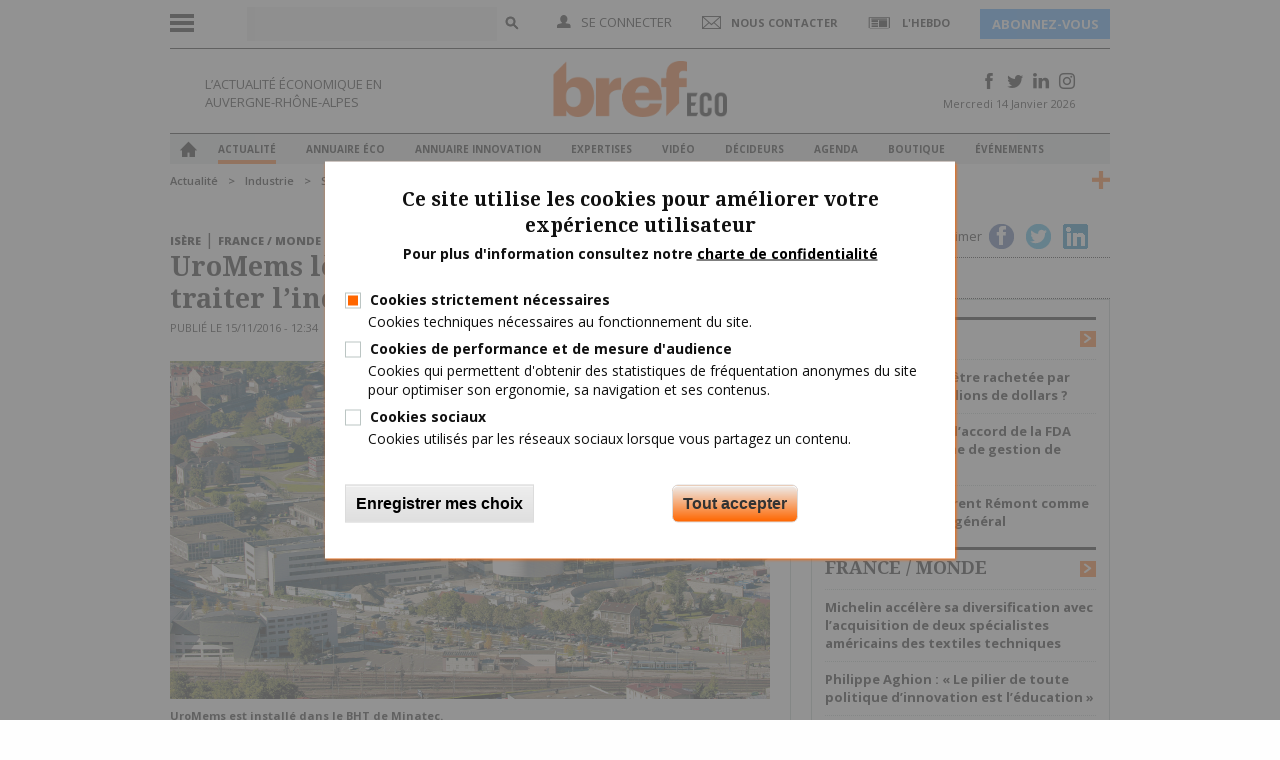

--- FILE ---
content_type: text/html; charset=utf-8
request_url: https://www.brefeco.com/actualite/sante/uromems-leve-14-millions-deuros-pour-traiter-lincontinence-urinaire
body_size: 15923
content:
<!DOCTYPE html>
<html lang="fr" dir="ltr">
    <head>
        <meta charset="utf-8">
        <meta content="width=device-width, initial-scale=1.0, maximum-scale=1.0, user-scalable=0" name="viewport">
        <meta name="robots" content="max-snippet:-1, max-image-preview:large, max-video-preview:-1">
        <title>UroMems lève 14 millions d’euros pour traiter l’incontinence urinaire | Bref Eco</title>
        <link href="https://fonts.googleapis.com/css?family=Open+Sans+Condensed:300,300i,700|Open+Sans:300,300i,400,400i,600,600i,700,700i,800,800i" rel="stylesheet"> 
        <link href='https://fonts.googleapis.com/css?family=Droid+Serif:400,700' rel='stylesheet' type='text/css'>
        <link href='https://fonts.googleapis.com/css?family=Oswald:wght@200..700' rel='stylesheet'>
        <link rel='apple-touch-icon" href="sites/all/themes/bref/apple-touch-icon.png' />
        <meta http-equiv="Content-Type" content="text/html; charset=utf-8" />
<link rel="shortcut icon" href="https://www.brefeco.com/medias/favicon.ico" type="image/vnd.microsoft.icon" />
<meta name="description" content="La medtech grenobloise UroMems qui développe un dispositif médical implantable visant à traiter l’incontinence urinaire d’effort vient de réussir un tour de table d’un montant de 14 millions d’euros." />
<link rel="canonical" href="https://www.brefeco.com/actualite/sante/uromems-leve-14-millions-deuros-pour-traiter-lincontinence-urinaire" />
<link rel="shortlink" href="https://www.brefeco.com/node/29117" />
<meta property="og:title" content="UroMems lève 14 millions d’euros pour traiter l’incontinence urinaire" />
<meta property="og:description" content="La medtech grenobloise UroMems qui développe un dispositif médical implantable visant à traiter l’incontinence urinaire d’effort vient de réussir un tour de table d’un montant de 14 millions d’euros." />
<meta property="og:updated_time" content="2016-11-15T14:34:04+01:00" />
<meta property="og:image" content="https://www.brefeco.com/medias/minatec_entreprises.png" />
<meta name="twitter:card" content="summary_large_image" />
<meta name="twitter:url" content="https://www.brefeco.com/actualite/sante/uromems-leve-14-millions-deuros-pour-traiter-lincontinence-urinaire" />
<meta name="twitter:title" content="UroMems lève 14 millions d’euros pour traiter l’incontinence urinaire" />
<meta name="twitter:description" content="La medtech grenobloise UroMems qui développe un dispositif médical implantable visant à traiter l’incontinence urinaire d’effort vient de réussir un tour de table d’un montant de 14 millions d’euros." />
<meta name="twitter:image" content="https://www.brefeco.com/medias/minatec_entreprises.png" />
<meta name="twitter:image:alt" content="Minatec entreprises" />
<meta property="article:published_time" content="2016-11-15T11:49:58+01:00" />
<meta property="article:modified_time" content="2016-11-15T14:34:04+01:00" />
        <link type="text/css" rel="stylesheet" href="https://www.brefeco.com/medias/css/css_FFMDRYZ2nSV6HGDyDVpm9-yNY8H0IkhZ90k-a2N9jFE.css" media="all" />
<link type="text/css" rel="stylesheet" href="https://www.brefeco.com/medias/css/css_DHcXHPYBSjIVaCQZEG4ZlpLkvslnFlBCnQUCzlbRBio.css" media="all" />
<link type="text/css" rel="stylesheet" href="https://www.brefeco.com/medias/css/css_TR30TvpY2VoBZNUHtz5IaOQGFnLnewqe4y7vdFMKGmA.css" media="all" />
<link type="text/css" rel="stylesheet" href="https://www.brefeco.com/medias/css/css_qegimAUD_yd7OQkeHydCbUwxAD3E8rC5EsmhFoz0vM8.css" media="all" />
<link type="text/css" rel="stylesheet" href="https://www.brefeco.com/medias/css/css_DiEwhK3HfVfC1POZwQ5OvSoCTnYtVXDKNRduwWRHjiI.css" media="all" />
<link type="text/css" rel="stylesheet" href="https://www.brefeco.com/medias/css/css_3d0eNMQOkCa4trIPhO8P_4HYViJqIBLx7xHlrM8ThAY.css" media="print" />

<!--[if lte IE 7]>
<link type="text/css" rel="stylesheet" href="https://www.brefeco.com/sites/all/themes/bref/css/ie.css?t8dvp8" media="all" />
<![endif]-->

<!--[if IE 6]>
<link type="text/css" rel="stylesheet" href="https://www.brefeco.com/sites/all/themes/bref/css/ie6.css?t8dvp8" media="all" />
<![endif]-->
        <script src="https://ajax.googleapis.com/ajax/libs/jquery/1.11.0/jquery.min.js"></script>
        <script type="text/javascript" src="https://www.brefeco.com/sites/all/modules/contrib/jquery_update/replace/jquery/1.12/jquery.min.js?v=1.12.4"></script>
<script type="text/javascript" src="https://www.brefeco.com/misc/jquery-extend-3.4.0.js?v=1.12.4"></script>
<script type="text/javascript" src="https://www.brefeco.com/misc/jquery-html-prefilter-3.5.0-backport.js?v=1.12.4"></script>
<script type="text/javascript" src="https://www.brefeco.com/misc/jquery.once.js?v=1.2"></script>
<script type="text/javascript" src="https://www.brefeco.com/misc/drupal.js?t8dvp8"></script>
<script type="text/javascript" src="https://www.brefeco.com/sites/all/modules/contrib/jquery_update/js/jquery_browser.js?v=0.0.1"></script>
<script type="text/javascript" src="https://www.brefeco.com/sites/all/modules/contrib/jquery_update/replace/ui/ui/minified/jquery.ui.core.min.js?v=1.10.2"></script>
<script type="text/javascript" src="https://www.brefeco.com/sites/all/modules/contrib/jquery_update/replace/ui/ui/minified/jquery.ui.widget.min.js?v=1.10.2"></script>
<script type="text/javascript" src="https://www.brefeco.com/sites/all/modules/contrib/jquery_update/replace/ui/ui/minified/jquery.ui.mouse.min.js?v=1.10.2"></script>
<script type="text/javascript" src="https://www.brefeco.com/sites/all/modules/contrib/jquery_update/replace/ui/ui/minified/jquery.ui.sortable.min.js?v=1.10.2"></script>
<script type="text/javascript" src="https://www.brefeco.com/sites/all/modules/contrib/eu_cookie_compliance/js/jquery.cookie-1.4.1.min.js?v=1.4.1"></script>
<script type="text/javascript" src="https://www.brefeco.com/sites/all/modules/contrib/jquery_update/replace/jquery.form/4/jquery.form.min.js?v=4.2.1"></script>
<script type="text/javascript" src="https://www.brefeco.com/misc/form-single-submit.js?v=7.101"></script>
<script type="text/javascript" src="https://www.brefeco.com/misc/ajax.js?v=7.101"></script>
<script type="text/javascript" src="https://www.brefeco.com/sites/all/modules/contrib/jquery_update/js/jquery_update.js?v=0.0.1"></script>
<script type="text/javascript" src="https://www.brefeco.com/sites/all/modules/custom/bref/assets/js/scripts.js?t8dvp8"></script>
<script type="text/javascript" src="https://www.brefeco.com/sites/all/modules/custom/bref_users/assets/js/global.js?t8dvp8"></script>
<script type="text/javascript" src="https://www.brefeco.com/sites/all/modules/contrib/simpleads/simpleads.js?t8dvp8"></script>
<script type="text/javascript" src="https://www.brefeco.com/sites/all/modules/custom/vi_bref/js/habillage.js?t8dvp8"></script>
<script type="text/javascript" src="https://www.brefeco.com/sites/all/modules/contrib/modal_forms/js/modal_forms_login.js?t8dvp8"></script>
<script type="text/javascript" src="https://www.brefeco.com/medias/languages/fr_QQnHIIIsHGtLwPgWPkvIgHwBtwZKpCUj1bw9AOa11fs.js?t8dvp8"></script>
<script type="text/javascript" src="https://www.brefeco.com/sites/all/libraries/colorbox/jquery.colorbox-min.js?t8dvp8"></script>
<script type="text/javascript" src="https://www.brefeco.com/sites/all/modules/contrib/colorbox/js/colorbox.js?t8dvp8"></script>
<script type="text/javascript" src="https://www.brefeco.com/sites/all/modules/contrib/colorbox/js/colorbox_inline.js?t8dvp8"></script>
<script type="text/javascript" src="https://www.brefeco.com/misc/progress.js?v=7.101"></script>
<script type="text/javascript" src="https://www.brefeco.com/sites/all/modules/contrib/ctools/js/modal.js?t8dvp8"></script>
<script type="text/javascript" src="https://www.brefeco.com/sites/all/modules/contrib/modal_forms/js/modal_forms_popup.js?t8dvp8"></script>
<script type="text/javascript" src="https://www.brefeco.com/sites/all/modules/contrib/custom_search/js/custom_search.js?t8dvp8"></script>
<script type="text/javascript" src="https://www.brefeco.com/sites/all/modules/custom/vi_wysiwyg_plugins/ckeditor/vi_wysiwyg.js?t8dvp8"></script>
<script type="text/javascript" src="https://www.brefeco.com/sites/all/modules/custom/bref/assets/js/scripts-admin.js?t8dvp8"></script>
<script type="text/javascript" src="https://www.brefeco.com/sites/all/modules/contrib/views_load_more/views_load_more.js?t8dvp8"></script>
<script type="text/javascript" src="https://www.brefeco.com/sites/all/modules/contrib/views/js/base.js?t8dvp8"></script>
<script type="text/javascript" src="https://www.brefeco.com/sites/all/modules/contrib/views/js/ajax_view.js?t8dvp8"></script>
<script type="text/javascript" src="https://www.brefeco.com/sites/all/modules/contrib/google_analytics/googleanalytics.js?t8dvp8"></script>
<script type="text/javascript">
<!--//--><![CDATA[//><!--
(function(i,s,o,g,r,a,m){i["GoogleAnalyticsObject"]=r;i[r]=i[r]||function(){(i[r].q=i[r].q||[]).push(arguments)},i[r].l=1*new Date();a=s.createElement(o),m=s.getElementsByTagName(o)[0];a.async=1;a.src=g;m.parentNode.insertBefore(a,m)})(window,document,"script","https://www.google-analytics.com/analytics.js","ga");ga("create", "UA-9805047-1", {"cookieDomain":"auto"});ga("set", "anonymizeIp", true);ga("send", "pageview");
//--><!]]>
</script>
<script type="text/javascript" src="https://www.brefeco.com/sites/all/modules/contrib/radioactivity/js/radioactivity.js?t8dvp8"></script>
<script type="text/javascript" src="https://www.brefeco.com/sites/all/modules/contrib/ng_lightbox/js/ng-lightbox.js?t8dvp8"></script>
<script type="text/javascript" src="https://www.brefeco.com/sites/all/themes/bref/js/habillage.js?t8dvp8"></script>
<script type="text/javascript" src="https://www.brefeco.com/sites/all/themes/bref/js/foundation.min.js?t8dvp8"></script>
<script type="text/javascript" src="https://www.brefeco.com/sites/all/themes/bref/js/app.js?t8dvp8"></script>
<script type="text/javascript" src="https://www.brefeco.com/sites/all/themes/bref/js/jquery.sticky.js?t8dvp8"></script>
<script type="text/javascript" src="https://www.brefeco.com/sites/all/themes/bref/js/jquery.validate.min.js?t8dvp8"></script>
<script type="text/javascript" src="https://www.brefeco.com/sites/all/themes/bref/js/jquery.uniform.js?t8dvp8"></script>
<script type="text/javascript" src="https://www.brefeco.com/sites/all/themes/bref/js/jquery.mousewheel.js?t8dvp8"></script>
<script type="text/javascript" src="https://www.brefeco.com/sites/all/themes/bref/js/jquery.jscrollpane.min.js?t8dvp8"></script>
<script type="text/javascript" src="https://www.brefeco.com/sites/all/themes/bref/js/responsive-tables.js?t8dvp8"></script>
<script type="text/javascript" src="https://www.brefeco.com/sites/all/themes/bref/js/scripts.js?t8dvp8"></script>
<script type="text/javascript" src="https://www.brefeco.com/sites/all/themes/bref/../../libraries/DiagPlWs/DiagPlWs.js?t8dvp8"></script>
<script type="text/javascript">
<!--//--><![CDATA[//><!--
jQuery.extend(Drupal.settings, {"basePath":"\/","pathPrefix":"","setHasJsCookie":0,"ajaxPageState":{"theme":"bref","theme_token":"uBRF2CKMyNvnyQRmzcjNyGrQRgJjhyBft5RYJOmPTh4","jquery_version":"1.12","jquery_version_token":"97PeEhY74YSK5r7XwITM1OdgJyKUmLUOq1m3vuNN1pY","js":{"0":1,"1":1,"sites\/all\/modules\/contrib\/eu_cookie_compliance\/js\/eu_cookie_compliance.js":1,"sites\/all\/modules\/contrib\/jquery_update\/replace\/jquery\/1.12\/jquery.min.js":1,"misc\/jquery-extend-3.4.0.js":1,"misc\/jquery-html-prefilter-3.5.0-backport.js":1,"misc\/jquery.once.js":1,"misc\/drupal.js":1,"sites\/all\/modules\/contrib\/jquery_update\/js\/jquery_browser.js":1,"sites\/all\/modules\/contrib\/jquery_update\/replace\/ui\/ui\/minified\/jquery.ui.core.min.js":1,"sites\/all\/modules\/contrib\/jquery_update\/replace\/ui\/ui\/minified\/jquery.ui.widget.min.js":1,"sites\/all\/modules\/contrib\/jquery_update\/replace\/ui\/ui\/minified\/jquery.ui.mouse.min.js":1,"sites\/all\/modules\/contrib\/jquery_update\/replace\/ui\/ui\/minified\/jquery.ui.sortable.min.js":1,"sites\/all\/modules\/contrib\/eu_cookie_compliance\/js\/jquery.cookie-1.4.1.min.js":1,"sites\/all\/modules\/contrib\/jquery_update\/replace\/jquery.form\/4\/jquery.form.min.js":1,"misc\/form-single-submit.js":1,"misc\/ajax.js":1,"sites\/all\/modules\/contrib\/jquery_update\/js\/jquery_update.js":1,"sites\/all\/modules\/custom\/bref\/assets\/js\/scripts.js":1,"sites\/all\/modules\/custom\/bref_users\/assets\/js\/global.js":1,"sites\/all\/modules\/contrib\/simpleads\/simpleads.js":1,"sites\/all\/modules\/custom\/vi_bref\/js\/habillage.js":1,"sites\/all\/modules\/contrib\/modal_forms\/js\/modal_forms_login.js":1,"public:\/\/languages\/fr_QQnHIIIsHGtLwPgWPkvIgHwBtwZKpCUj1bw9AOa11fs.js":1,"sites\/all\/libraries\/colorbox\/jquery.colorbox-min.js":1,"sites\/all\/modules\/contrib\/colorbox\/js\/colorbox.js":1,"sites\/all\/modules\/contrib\/colorbox\/js\/colorbox_inline.js":1,"misc\/progress.js":1,"sites\/all\/modules\/contrib\/ctools\/js\/modal.js":1,"sites\/all\/modules\/contrib\/modal_forms\/js\/modal_forms_popup.js":1,"sites\/all\/modules\/contrib\/custom_search\/js\/custom_search.js":1,"sites\/all\/modules\/custom\/vi_wysiwyg_plugins\/ckeditor\/vi_wysiwyg.js":1,"sites\/all\/modules\/custom\/bref\/assets\/js\/scripts-admin.js":1,"sites\/all\/modules\/contrib\/views_load_more\/views_load_more.js":1,"sites\/all\/modules\/contrib\/views\/js\/base.js":1,"sites\/all\/modules\/contrib\/views\/js\/ajax_view.js":1,"sites\/all\/modules\/contrib\/google_analytics\/googleanalytics.js":1,"2":1,"sites\/all\/modules\/contrib\/radioactivity\/js\/radioactivity.js":1,"sites\/all\/modules\/contrib\/ng_lightbox\/js\/ng-lightbox.js":1,"sites\/all\/themes\/bref\/js\/habillage.js":1,"sites\/all\/themes\/bref\/js\/foundation.min.js":1,"sites\/all\/themes\/bref\/js\/app.js":1,"sites\/all\/themes\/bref\/js\/jquery.sticky.js":1,"sites\/all\/themes\/bref\/js\/jquery.validate.min.js":1,"sites\/all\/themes\/bref\/js\/jquery.uniform.js":1,"sites\/all\/themes\/bref\/js\/jquery.mousewheel.js":1,"sites\/all\/themes\/bref\/js\/jquery.jscrollpane.min.js":1,"sites\/all\/themes\/bref\/js\/responsive-tables.js":1,"sites\/all\/themes\/bref\/js\/scripts.js":1,"sites\/all\/themes\/bref\/..\/..\/libraries\/DiagPlWs\/DiagPlWs.js":1},"css":{"modules\/system\/system.base.css":1,"modules\/system\/system.menus.css":1,"modules\/system\/system.messages.css":1,"misc\/ui\/jquery.ui.core.css":1,"misc\/ui\/jquery.ui.theme.css":1,"sites\/all\/modules\/custom\/bref_newsletter\/theme\/css\/bref_newsletter.css":1,"modules\/comment\/comment.css":1,"sites\/all\/modules\/contrib\/date\/date_api\/date.css":1,"sites\/all\/modules\/contrib\/date\/date_popup\/themes\/datepicker.1.7.css":1,"modules\/field\/theme\/field.css":1,"modules\/node\/node.css":1,"modules\/search\/search.css":1,"sites\/all\/modules\/contrib\/simpleads\/simpleads.css":1,"sites\/all\/modules\/contrib\/ubercart\/uc_order\/uc_order.css":1,"sites\/all\/modules\/contrib\/ubercart\/uc_product\/uc_product.css":1,"sites\/all\/modules\/contrib\/ubercart\/uc_store\/uc_store.css":1,"modules\/user\/user.css":1,"sites\/all\/modules\/custom\/vi_bref\/theme\/css\/vi_bref.css":1,"sites\/all\/modules\/custom\/vi_bref_print\/theme\/css\/bref-print-fo.css":1,"sites\/all\/modules\/custom\/vi_wysiwyg_plugins\/ckeditor\/bref_styles\/bref_styles.css":1,"sites\/all\/modules\/contrib\/youtube\/css\/youtube.css":1,"sites\/all\/modules\/contrib\/views\/css\/views.css":1,"sites\/all\/libraries\/colorbox\/example1\/colorbox.css":1,"sites\/all\/modules\/contrib\/ctools\/css\/ctools.css":1,"sites\/all\/modules\/contrib\/ctools\/css\/modal.css":1,"sites\/all\/modules\/contrib\/modal_forms\/css\/modal_forms_popup.css":1,"sites\/all\/modules\/contrib\/radioactivity\/css\/radioactivity.css":1,"sites\/all\/modules\/contrib\/custom_search\/custom_search.css":1,"sites\/all\/modules\/contrib\/eu_cookie_compliance\/css\/eu_cookie_compliance.css":1,"public:\/\/ctools\/css\/c7287910dff7ef06fc5afe425ac790d7.css":1,"sites\/all\/themes\/bref\/css\/foundation.css":1,"sites\/all\/themes\/bref\/css\/uniform.css":1,"sites\/all\/themes\/bref\/css\/jquery.jscrollpane.css":1,"sites\/all\/themes\/bref\/css\/toggle-switch.css":1,"sites\/all\/themes\/bref\/css\/style.css":1,"sites\/all\/themes\/bref\/css\/layout.css":1,"sites\/all\/themes\/bref\/css\/home.css":1,"sites\/all\/themes\/bref\/css\/responsive-tables.css":1,"sites\/all\/themes\/bref\/css\/responsive.css":1,"sites\/all\/themes\/bref\/css\/custom.css":1,"sites\/all\/themes\/bref\/css\/print.css":1,"sites\/all\/themes\/bref\/css\/ie.css":1,"sites\/all\/themes\/bref\/css\/ie6.css":1}},"colorbox":{"opacity":"0.85","current":"{current} of {total}","previous":"\u00ab Prev","next":"Next \u00bb","close":"Close","maxWidth":"98%","maxHeight":"98%","fixed":true,"mobiledetect":true,"mobiledevicewidth":"480px","file_public_path":"\/medias","specificPagesDefaultValue":"admin*\nimagebrowser*\nimg_assist*\nimce*\nnode\/add\/*\nnode\/*\/edit\nprint\/*\nprintpdf\/*\nsystem\/ajax\nsystem\/ajax\/*"},"CToolsModal":{"loadingText":"Loading...","closeText":"Close Window","closeImage":"\u003Cimg typeof=\u0022foaf:Image\u0022 src=\u0022https:\/\/www.brefeco.com\/sites\/all\/modules\/contrib\/ctools\/images\/icon-close-window.png\u0022 alt=\u0022Close window\u0022 title=\u0022Close window\u0022 \/\u003E","throbber":"\u003Cimg typeof=\u0022foaf:Image\u0022 src=\u0022https:\/\/www.brefeco.com\/sites\/all\/modules\/contrib\/ctools\/images\/throbber.gif\u0022 alt=\u0022En cours de chargement\u0022 title=\u0022Loading...\u0022 \/\u003E"},"modal-popup-small":{"modalSize":{"type":"fixed","width":300,"height":300},"modalOptions":{"opacity":0.85,"background":"#000"},"animation":"fadeIn","modalTheme":"ModalFormsPopup","throbber":"\u003Cimg typeof=\u0022foaf:Image\u0022 src=\u0022https:\/\/www.brefeco.com\/sites\/all\/modules\/contrib\/modal_forms\/images\/loading_animation.gif\u0022 alt=\u0022Loading...\u0022 title=\u0022En cours de chargement\u0022 \/\u003E","closeText":"Close"},"modal-popup-medium":{"modalSize":{"type":"fixed","width":550,"height":450},"modalOptions":{"opacity":0.85,"background":"#000"},"animation":"fadeIn","modalTheme":"ModalFormsPopup","throbber":"\u003Cimg typeof=\u0022foaf:Image\u0022 src=\u0022https:\/\/www.brefeco.com\/sites\/all\/modules\/contrib\/modal_forms\/images\/loading_animation.gif\u0022 alt=\u0022Loading...\u0022 title=\u0022En cours de chargement\u0022 \/\u003E","closeText":"Close"},"modal-popup-large":{"modalSize":{"type":"scale","width":0.8,"height":0.8},"modalOptions":{"opacity":0.85,"background":"#000"},"animation":"fadeIn","modalTheme":"ModalFormsPopup","throbber":"\u003Cimg typeof=\u0022foaf:Image\u0022 src=\u0022https:\/\/www.brefeco.com\/sites\/all\/modules\/contrib\/modal_forms\/images\/loading_animation.gif\u0022 alt=\u0022Loading...\u0022 title=\u0022En cours de chargement\u0022 \/\u003E","closeText":"Close"},"custom_search":{"form_target":"_self","solr":1},"favorites":{"path":"node\/29117","query":"q=node\/29117","addCallbackPath":"\/favorites\/js\/add"},"better_exposed_filters":{"views":{"mots_clefs":{"displays":{"news_tags":{"filters":[]}}},"taxonomy_term":{"displays":{"related_news":{"filters":[]}}}}},"views":{"ajax_path":"\/views\/ajax","ajaxViews":{"views_dom_id:b7efb4a1a60415711888e0ef06128d57":{"view_name":"taxonomy_term","view_display_id":"related_news","view_args":"1347+935+921\/29117","view_path":"node\/29117","view_base_path":"taxonomy\/term\/%","view_dom_id":"b7efb4a1a60415711888e0ef06128d57","pager_element":0}}},"urlIsAjaxTrusted":{"\/views\/ajax":true,"\/actualite\/sante\/uromems-leve-14-millions-deuros-pour-traiter-lincontinence-urinaire":true},"eu_cookie_compliance":{"cookie_policy_version":"1.0.0","popup_enabled":1,"popup_agreed_enabled":0,"popup_hide_agreed":0,"popup_clicking_confirmation":false,"popup_scrolling_confirmation":false,"popup_html_info":"\u003Cdiv class=\u0022eu-cookie-compliance-banner eu-cookie-compliance-banner-info eu-cookie-compliance-banner--categories\u0022\u003E\n  \u003Cdiv class=\u0022popup-content info\u0022\u003E\n        \u003Cdiv id=\u0022popup-text\u0022\u003E\n      \u003Ch2\u003ECe site utilise les cookies pour am\u00e9liorer votre exp\u00e9rience\u00a0utilisateur\u003C\/h2\u003E\u003Cp\u003EPour plus d\u0027information consultez notre \u003Cu\u003E\u003Ca href=\u0022cgu\u0022 target=\u0022_blank\u0022\u003Echarte de confidentialit\u00e9\u003C\/a\u003E\u003C\/u\u003E\u003C\/p\u003E          \u003C\/div\u003E\n          \u003Cdiv id=\u0022eu-cookie-compliance-categories\u0022 class=\u0022eu-cookie-compliance-categories\u0022\u003E\n                  \u003Cdiv class=\u0022eu-cookie-compliance-category\u0022\u003E\n            \u003Cdiv\u003E\n              \u003Cinput type=\u0022checkbox\u0022 name=\u0022cookie-categories\u0022 id=\u0022cookie-category-cookies-techniques\u0022\n                     value=\u0022cookies_techniques\u0022\n                     checked                     disabled \u003E\n              \u003Clabel for=\u0022cookie-category-cookies-techniques\u0022\u003ECookies strictement n\u00e9cessaires\u003C\/label\u003E\n            \u003C\/div\u003E\n                      \u003Cdiv class=\u0022eu-cookie-compliance-category-description\u0022\u003ECookies techniques n\u00e9cessaires au fonctionnement du site.\u003C\/div\u003E\n                  \u003C\/div\u003E\n                  \u003Cdiv class=\u0022eu-cookie-compliance-category\u0022\u003E\n            \u003Cdiv\u003E\n              \u003Cinput type=\u0022checkbox\u0022 name=\u0022cookie-categories\u0022 id=\u0022cookie-category-cookies-analytics\u0022\n                     value=\u0022cookies_analytics\u0022\n                                           \u003E\n              \u003Clabel for=\u0022cookie-category-cookies-analytics\u0022\u003ECookies de performance et de mesure d\u0027audience\u003C\/label\u003E\n            \u003C\/div\u003E\n                      \u003Cdiv class=\u0022eu-cookie-compliance-category-description\u0022\u003ECookies qui permettent d\u0027obtenir des statistiques de fr\u00e9quentation anonymes du site pour optimiser son ergonomie, sa navigation et ses contenus.\u003C\/div\u003E\n                  \u003C\/div\u003E\n                  \u003Cdiv class=\u0022eu-cookie-compliance-category\u0022\u003E\n            \u003Cdiv\u003E\n              \u003Cinput type=\u0022checkbox\u0022 name=\u0022cookie-categories\u0022 id=\u0022cookie-category-cookies-sociaux\u0022\n                     value=\u0022cookies_sociaux\u0022\n                                           \u003E\n              \u003Clabel for=\u0022cookie-category-cookies-sociaux\u0022\u003ECookies sociaux\u003C\/label\u003E\n            \u003C\/div\u003E\n                      \u003Cdiv class=\u0022eu-cookie-compliance-category-description\u0022\u003ECookies utilis\u00e9s par les r\u00e9seaux sociaux lorsque vous partagez un contenu.\u003C\/div\u003E\n                  \u003C\/div\u003E\n                          \u003Cdiv class=\u0022eu-cookie-compliance-categories-buttons\u0022\u003E\n            \u003Cbutton type=\u0022button\u0022\n                    class=\u0022eu-cookie-compliance-save-preferences-button\u0022\u003EEnregistrer mes choix\u003C\/button\u003E\n          \u003C\/div\u003E\n              \u003C\/div\u003E\n    \n    \u003Cdiv id=\u0022popup-buttons\u0022 class=\u0022eu-cookie-compliance-has-categories\u0022\u003E\n            \u003Cbutton type=\u0022button\u0022 class=\u0022agree-button eu-cookie-compliance-default-button\u0022\u003ETout accepter\u003C\/button\u003E\n              \u003Cbutton type=\u0022button\u0022 class=\u0022eu-cookie-withdraw-button eu-cookie-compliance-hidden\u0022 \u003EWithdraw consent\u003C\/button\u003E\n          \u003C\/div\u003E\n  \u003C\/div\u003E\n\u003C\/div\u003E","use_mobile_message":false,"mobile_popup_html_info":"\u003Cdiv class=\u0022eu-cookie-compliance-banner eu-cookie-compliance-banner-info eu-cookie-compliance-banner--categories\u0022\u003E\n  \u003Cdiv class=\u0022popup-content info\u0022\u003E\n        \u003Cdiv id=\u0022popup-text\u0022\u003E\n      \u003Ch2\u003EWe use cookies on this site to enhance your user experience\u003C\/h2\u003E\u003Cp\u003EBy tapping the Accept button, you agree to us doing so.\u003C\/p\u003E          \u003C\/div\u003E\n          \u003Cdiv id=\u0022eu-cookie-compliance-categories\u0022 class=\u0022eu-cookie-compliance-categories\u0022\u003E\n                  \u003Cdiv class=\u0022eu-cookie-compliance-category\u0022\u003E\n            \u003Cdiv\u003E\n              \u003Cinput type=\u0022checkbox\u0022 name=\u0022cookie-categories\u0022 id=\u0022cookie-category-cookies-techniques\u0022\n                     value=\u0022cookies_techniques\u0022\n                     checked                     disabled \u003E\n              \u003Clabel for=\u0022cookie-category-cookies-techniques\u0022\u003ECookies strictement n\u00e9cessaires\u003C\/label\u003E\n            \u003C\/div\u003E\n                      \u003Cdiv class=\u0022eu-cookie-compliance-category-description\u0022\u003ECookies techniques n\u00e9cessaires au fonctionnement du site.\u003C\/div\u003E\n                  \u003C\/div\u003E\n                  \u003Cdiv class=\u0022eu-cookie-compliance-category\u0022\u003E\n            \u003Cdiv\u003E\n              \u003Cinput type=\u0022checkbox\u0022 name=\u0022cookie-categories\u0022 id=\u0022cookie-category-cookies-analytics\u0022\n                     value=\u0022cookies_analytics\u0022\n                                           \u003E\n              \u003Clabel for=\u0022cookie-category-cookies-analytics\u0022\u003ECookies de performance et de mesure d\u0027audience\u003C\/label\u003E\n            \u003C\/div\u003E\n                      \u003Cdiv class=\u0022eu-cookie-compliance-category-description\u0022\u003ECookies qui permettent d\u0027obtenir des statistiques de fr\u00e9quentation anonymes du site pour optimiser son ergonomie, sa navigation et ses contenus.\u003C\/div\u003E\n                  \u003C\/div\u003E\n                  \u003Cdiv class=\u0022eu-cookie-compliance-category\u0022\u003E\n            \u003Cdiv\u003E\n              \u003Cinput type=\u0022checkbox\u0022 name=\u0022cookie-categories\u0022 id=\u0022cookie-category-cookies-sociaux\u0022\n                     value=\u0022cookies_sociaux\u0022\n                                           \u003E\n              \u003Clabel for=\u0022cookie-category-cookies-sociaux\u0022\u003ECookies sociaux\u003C\/label\u003E\n            \u003C\/div\u003E\n                      \u003Cdiv class=\u0022eu-cookie-compliance-category-description\u0022\u003ECookies utilis\u00e9s par les r\u00e9seaux sociaux lorsque vous partagez un contenu.\u003C\/div\u003E\n                  \u003C\/div\u003E\n                          \u003Cdiv class=\u0022eu-cookie-compliance-categories-buttons\u0022\u003E\n            \u003Cbutton type=\u0022button\u0022\n                    class=\u0022eu-cookie-compliance-save-preferences-button\u0022\u003EEnregistrer mes choix\u003C\/button\u003E\n          \u003C\/div\u003E\n              \u003C\/div\u003E\n    \n    \u003Cdiv id=\u0022popup-buttons\u0022 class=\u0022eu-cookie-compliance-has-categories\u0022\u003E\n            \u003Cbutton type=\u0022button\u0022 class=\u0022agree-button eu-cookie-compliance-default-button\u0022\u003ETout accepter\u003C\/button\u003E\n              \u003Cbutton type=\u0022button\u0022 class=\u0022eu-cookie-withdraw-button eu-cookie-compliance-hidden\u0022 \u003EWithdraw consent\u003C\/button\u003E\n          \u003C\/div\u003E\n  \u003C\/div\u003E\n\u003C\/div\u003E\n","mobile_breakpoint":"768","popup_html_agreed":"\u003Cdiv\u003E\n  \u003Cdiv class=\u0022popup-content agreed\u0022\u003E\n    \u003Cdiv id=\u0022popup-text\u0022\u003E\n      \u003Ch2\u003EThank you for accepting cookies\u003C\/h2\u003E\u003Cp\u003EYou can now hide this message or find out more about cookies.\u003C\/p\u003E    \u003C\/div\u003E\n    \u003Cdiv id=\u0022popup-buttons\u0022\u003E\n      \u003Cbutton type=\u0022button\u0022 class=\u0022hide-popup-button eu-cookie-compliance-hide-button\u0022\u003EHide\u003C\/button\u003E\n              \u003Cbutton type=\u0022button\u0022 class=\u0022find-more-button eu-cookie-compliance-more-button-thank-you\u0022 \u003EMore info\u003C\/button\u003E\n          \u003C\/div\u003E\n  \u003C\/div\u003E\n\u003C\/div\u003E","popup_use_bare_css":false,"popup_height":"auto","popup_width":"100%","popup_delay":1000,"popup_link":"\/cgu","popup_link_new_window":1,"popup_position":null,"fixed_top_position":1,"popup_language":"fr","store_consent":false,"better_support_for_screen_readers":0,"reload_page":0,"domain":"","domain_all_sites":0,"popup_eu_only_js":0,"cookie_lifetime":"100","cookie_session":false,"disagree_do_not_show_popup":0,"method":"categories","allowed_cookies":"__atuvc\r\n__atuvs\r\ncookies_analytics:_ga\r\ncookies_analytics:_gid\r\ncookies_analytics:_pk_id.*\r\ncookies_analytics:_pk_ses.*\r\ncookies_sociaux:_fbp\r\ncookies_sociaux:_tlc\r\ncookies_sociaux:_tli\r\ncookies_sociaux:_tlp\r\ncookies_sociaux:_tls\r\ncookies_sociaux:_tlv\r\n","withdraw_markup":"\u003Cbutton type=\u0022button\u0022 class=\u0022eu-cookie-withdraw-tab\u0022\u003EPrivacy settings\u003C\/button\u003E\n\u003Cdiv class=\u0022eu-cookie-withdraw-banner\u0022\u003E\n  \u003Cdiv class=\u0022popup-content info\u0022\u003E\n    \u003Cdiv id=\u0022popup-text\u0022\u003E\n      \u003Ch2\u003EWe use cookies on this site to enhance your user experience\u003C\/h2\u003E\u003Cp\u003EYou have given your consent for us to set cookies.\u003C\/p\u003E    \u003C\/div\u003E\n    \u003Cdiv id=\u0022popup-buttons\u0022\u003E\n      \u003Cbutton type=\u0022button\u0022 class=\u0022eu-cookie-withdraw-button\u0022\u003EWithdraw consent\u003C\/button\u003E\n    \u003C\/div\u003E\n  \u003C\/div\u003E\n\u003C\/div\u003E\n","withdraw_enabled":false,"withdraw_button_on_info_popup":0,"cookie_categories":["cookies_techniques","cookies_analytics","cookies_sociaux"],"cookie_categories_details":{"cookies_techniques":{"weight":0,"machine_name":"cookies_techniques","label":"Cookies strictement n\u00e9cessaires","description":"Cookies techniques n\u00e9cessaires au fonctionnement du site.","checkbox_default_state":"required"},"cookies_analytics":{"weight":0,"machine_name":"cookies_analytics","label":"Cookies de performance et de mesure d\u0027audience","description":"Cookies qui permettent d\u0027obtenir des statistiques de fr\u00e9quentation anonymes du site pour optimiser son ergonomie, sa navigation et ses contenus.","checkbox_default_state":"unchecked"},"cookies_sociaux":{"weight":0,"machine_name":"cookies_sociaux","label":"Cookies sociaux","description":"Cookies utilis\u00e9s par les r\u00e9seaux sociaux lorsque vous partagez un contenu.","checkbox_default_state":"unchecked"}},"enable_save_preferences_button":1,"cookie_name":"","cookie_value_disagreed":"0","cookie_value_agreed_show_thank_you":"1","cookie_value_agreed":"2","containing_element":"body","automatic_cookies_removal":1,"close_button_action":"close_banner"},"googleanalytics":{"trackOutbound":1,"trackMailto":1,"trackDownload":1,"trackDownloadExtensions":"7z|aac|arc|arj|asf|asx|avi|bin|csv|doc(x|m)?|dot(x|m)?|exe|flv|gif|gz|gzip|hqx|jar|jpe?g|js|mp(2|3|4|e?g)|mov(ie)?|msi|msp|pdf|phps|png|ppt(x|m)?|pot(x|m)?|pps(x|m)?|ppam|sld(x|m)?|thmx|qtm?|ra(m|r)?|sea|sit|tar|tgz|torrent|txt|wav|wma|wmv|wpd|xls(x|m|b)?|xlt(x|m)|xlam|xml|z|zip","trackColorbox":1},"radioactivity":{"emitters":{"emitDefault":[{"accuracy":"100","bundle":"actualite","energy":10,"entity_id":"29117","entity_type":"node","field_name":"field_energy_level","language":"und","storage":"Live","type":"none","checksum":"a9c4674d789329687a9cc76509a75428"}]},"config":{"emitPath":"\/sites\/all\/modules\/contrib\/radioactivity\/emit.php","fpEnabled":0,"fpTimeout":"15"}}});
//--><!]]>
</script>
        <script type="application/javascript" src="//ced.sascdn.com/tag/2194/smart.js"></script>
        <script type="application/javascript">
                        sas.setup({ networkid: 2194, domain: "//www3.smartadserver.com" });
        </script>
        <!-- Lead the Way -->
        <script type="text/javascript">
                         window.ltwAsyncInit = function(){init_multiplegl('https://gl.hostcg.com/',[['https://gl.hostcg.com/','1634','ob0a3n33i1']]);};
        </script>
        <!-- script type="text/javascript" src="https://gl.hostcg.com/js/genlead.js" defer></script-->
        <!-- noscript><img src="https://gl.hostcg.com/js/tracker.php?idsite=1634&clesite=ob0a3n33i1" style="border:0;" alt="" /></noscript --> 
        <!-- End Lead the Way Code -->
        <!-- Global site tag (gtag.js) - Google Ads: 470495624 -->
       <script async src="https://www.googletagmanager.com/gtag/js?id=AW-470495624"></script>
       <script>
       window.dataLayer = window.dataLayer || [];
       function gtag(){dataLayer.push(arguments);}
       gtag('js', new Date());
       gtag('config', 'AW-470495624');
       </script>  
        <!-- End Global site tag (gtag.js) - Google Ads: 470495624 -->
        <!-- Global site tag (gtag.js) - Google Analytics -->
        <script async src="https://www.googletagmanager.com/gtag/js?id=UA-9805047-1"></script>
        <script>
          window.dataLayer = window.dataLayer || [];
          function gtag(){dataLayer.push(arguments);}
          gtag('js', new Date());

          gtag('config', 'UA-9805047-1');
        </script>  
        <!-- Google tag (gtag.js) -->
        <script async src="https://www.googletagmanager.com/gtag/js?id=G-DWK9HX3QCZ"></script>
        <script>
          window.dataLayer = window.dataLayer || [];
          function gtag(){dataLayer.push(arguments);}
          gtag('js', new Date());

          gtag('config', 'G-DWK9HX3QCZ');
        </script>
    </head> 
        <body class="html not-front not-logged-in one-sidebar sidebar-second page-node page-node- page-node-29117 node-type-actualite footer-columns " >
<!-- Google Tag Manager -->
<noscript><iframe src="//www.googletagmanager.com/ns.html?id=GTM-5GWHM4" height="0" width="0" style="display:none;visibility:hidden"></iframe></noscript>
<script type="text/javascript">(function(w,d,s,l,i){w[l]=w[l]||[];w[l].push({'gtm.start':new Date().getTime(),event:'gtm.js'});var f=d.getElementsByTagName(s)[0];var j=d.createElement(s);var dl=l!='dataLayer'?'&l='+l:'';j.src='//www.googletagmanager.com/gtm.js?id='+i+dl;j.type='text/javascript';j.async=true;f.parentNode.insertBefore(j,f);})(window,document,'script','dataLayer','GTM-5GWHM4');</script>
<!-- End Google Tag Manager -->
				        	<div class="region-habillage" style="display: none;">
			  <article id="block-block-31" class="block block-block">
				    <div id="habillage_tag" value="habillage">
	<div> </div>
</div>
</article>
	</div>

<div class="page">


	
	<div class="header">
					  <article id="block-bref-department" class="block block-bref">
				          <a href="/departement/ain" title="Ain">Ain</a>        <a href="/departement/allier" title="Allier">Allier</a>        <a href="/departement/ardeche" title="Ardèche">Ardèche</a>        <a href="/departement/cantal" title="Cantal">Cantal</a>        <a href="/departement/drome" title="Drôme">Drôme</a>        <a href="/departement/isere" title="Isère">Isère</a>        <a href="/departement/loire" title="Loire">Loire</a>        <a href="/departement/haute-loire" title="Haute-Loire">Haute-Loire</a>        <a href="/departement/puy-de-dome" title="Puy-de-Dôme">Puy-de-Dôme</a>        <a href="/departement/rhone" title="Rhône">Rhône</a>        <a href="/departement/savoie" title="Savoie">Savoie</a>        <a href="/departement/haute-savoie" title="Haute-Savoie">Haute-Savoie</a>      </article>
		
		<div class="large-12 medium-12 small-12 columns header-profil">
		<div class="corp-menu">
			<div id="nav-trigger">
				<span class="menu">
					<span class="bergeur"></span>
				</span>
			</div>
							<div class="sticky-logo">
					<a href="/"
					   title="Accueil" rel="home" id="logo">
						<h1><img src="https://www.brefeco.com/sites/all/themes/bref/logo.png"
								 alt="Home Bref"/></h1>
					</a>
				</div>
										<span class="mobile-search"></span>
				  <article id="block-menu-block-3" class="block block-menu-block">
				    <div class="menu-block-wrapper menu-block-3 menu-name-main-menu parent-mlid-0 menu-level-1">
  <ul class="menu clearfix"><li class="first leaf menu-mlid-712"><a href="/" title="accueil" class="accueil">accueil</a></li>
<li class="expanded active-trail menu-mlid-668"><a href="/actualite" class="active-trail">Actualité</a><ul class="menu clearfix"><li class="first collapsed menu-mlid-978"><a href="/actualite/collectivites-locales-etat">Collectivités locales / Etat</a></li>
<li class="collapsed menu-mlid-985"><a href="/actualite/communication" title="Communication">Communication</a></li>
<li class="collapsed menu-mlid-991"><a href="/actualite/construction" title="Construction">Construction</a></li>
<li class="collapsed menu-mlid-1175"><a href="/actualite/developpement-local-international">Développement local / International</a></li>
<li class="collapsed menu-mlid-1126"><a href="/actualite/energie-environnement">Energie / Environnement</a></li>
<li class="collapsed menu-mlid-1131"><a href="/actualite/formation-emploi-social">Formation / Emploi / Social</a></li>
<li class="collapsed menu-mlid-1136"><a href="/actualite/industrie">Industrie</a></li>
<li class="collapsed menu-mlid-1001"><a href="/actualite/services" title="Services">Services</a></li>
<li class="collapsed menu-mlid-992"><a href="/actualite/tourisme-loisirs" title="Tourisme / Loisirs">Tourisme / Loisirs</a></li>
<li class="last leaf menu-mlid-2246"><a href="/actualite/innovation">Innovation</a></li>
</ul></li>
<li class="leaf menu-mlid-669"><a href="/annuaire-eco">Annuaire éco</a></li>
<li class="leaf menu-mlid-670"><a href="/annuaire-innovation">Annuaire innovation</a></li>
<li class="leaf menu-mlid-672"><a href="/expertises" title="Expertises">Expertises</a></li>
<li class="leaf menu-mlid-673"><a href="/bref-tv" title="BREF TV">Vidéo</a></li>
<li class="leaf menu-mlid-1744"><a href="/decideurs">DÉCIDEURS</a></li>
<li class="leaf menu-mlid-674"><a href="/agenda">Agenda</a></li>
<li class="leaf menu-mlid-677"><a href="/boutique/autres_offres">Boutique</a></li>
<li class="last leaf menu-mlid-3735"><a href="/evenements" target="_blank">événements</a></li>
</ul></div>
</article>
<article id="block-menu-block-2" class="block block-menu-block">
				    <div class="menu-block-wrapper menu-block-2 menu-name-menu-user parent-mlid-0 menu-level-1">
  <ul class="menu clearfix"><li class="first leaf menu-mlid-487"><a href="/contact" title="Nous contacter" class="icon-mail mail-contacter">Nous contacter</a></li>
<li class="leaf menu-mlid-488"><a href="/hebdo" class="icon-news hebdo">L&#039;hebdo</a></li>
<li class="last leaf menu-mlid-489"><a href="/boutique/autres_offres" title="Abonnez-vous" class="abonnez-vous">Abonnez-vous</a></li>
</ul></div>
</article>
<article id="block-bref-connection-block" class="block block-bref">
				    <span class="login-in"><a href="/custom-login?destination=node/29117" title="Se connecter" class="ng-lightbox">Se connecter</a></span></article>
<article id="block-custom-search-blocks-1" class="block block-custom-search-blocks searchbox">
				    <form class="search-form" role="search" action="/actualite/sante/uromems-leve-14-millions-deuros-pour-traiter-lincontinence-urinaire" method="post" id="custom-search-blocks-form-1" accept-charset="UTF-8"><div><div class="form-item form-type-textfield form-item-custom-search-blocks-form-1">
  <label class="element-invisible" for="edit-custom-search-blocks-form-1--2">Search this site </label>
 <input title="Indiquer les termes à rechercher" class="custom-search-box form-text" placeholder="" type="text" id="edit-custom-search-blocks-form-1--2" name="custom_search_blocks_form_1" value="" size="15" maxlength="128" />
</div>
<div class="form-item form-type-select form-item-custom-search-types">
  <label class="element-invisible" for="edit-custom-search-types">Search for </label>
 <select class="custom-search-selector custom-search-types form-select" id="edit-custom-search-types" name="custom_search_types"><option value="c-all" selected="selected">-Any-</option><option value="c-actualite">Actualité</option><option value="c-bref_agenda">Agenda</option><option value="c-article_evenement">Article événement</option><option value="c-bref_tv">BREF TV</option><option value="c-short_week">Bref cette semaine</option><option value="c-contact">Contact</option><option value="c-dirigeant">Dirigeant</option><option value="c-decideur">Décideur</option><option value="c-entreprise">Entreprise</option><option value="c-expertise">Expertise</option><option value="c-idee">Idée</option><option value="c-playlist">Playlist</option></select>
</div>
<div class="form-actions form-wrapper" id="edit-actions"><a href="javascript:void(0);" id="open-search-box">open</a><input type="submit" id="edit-submit" name="op" value="Rechercher" class="form-submit" /></div><input type="hidden" name="delta" value="1" />
<input type="hidden" name="form_build_id" value="form-HK8Zt5YGMagdDyNBf93RqTOdCTlYFUPZ88LlIsXkuUk" />
<input type="hidden" name="form_id" value="custom_search_blocks_form_1" />
</div></form></article>
			
</div>
		</div>
		
		<div class="large-12 medium-12 small-12 columns h1class">
			<div class="large-3 medium-3 small-12 columns slogan">
									<p>L’actualité économique en Auvergne-Rhône-Alpes</p>
							</div>

			<div class="large-6 medium-6 small-12 columns">
									<a href="/"
					   title="Accueil" rel="home" id="logo">
						<h1><img src="https://www.brefeco.com/sites/all/themes/bref/logo.png"
								 alt="Home Bref"/></h1>
					</a>
							</div>

			<div class="large-3 medium-3 small-12 columns h1class-right">
				<div
					class="large-12 medium-12 small-12 columns h1class-social-network">
													  <article id="block-menu-menu-reseaux-sociaux" class="block block-menu">
				    <ul class="menu clearfix"><li class="first leaf"><a href="https://www.facebook.com/brefeco/" title="Facebook" class="facebook" target="_blank">Facebook</a></li>
<li class="leaf"><a href="https://twitter.com/BrefEco" title="Twitter" class="twitter" target="_blank">Twitter</a></li>
<li class="leaf"><a href="https://www.linkedin.com/company/bref-eco" title="LinkedIn" class="linkedin" target="_blank">Linkedin</a></li>
<li class="last leaf"><a href="https://www.instagram.com/brefeco/" title="Instagram" class="instagram" target="_blank">Instagram</a></li>
</ul></article>
										</div>
				<div class="large-12 medium-12 small-12 columns h1class-date">
					<p
						class="date">Mercredi 14 Janvier 2026</p>
				</div>
			</div>
		</div>
					  <article id="block-menu-block-1" class="block block-menu-block">
				    <div class="menu-block-wrapper menu-block-1 menu-name-main-menu parent-mlid-0 menu-level-1">
  <ul class="menu clearfix"><li class="first leaf menu-mlid-712"><a href="/" title="accueil" class="accueil">accueil</a></li>
<li class="leaf has-children active-trail menu-mlid-668"><a href="/actualite" class="active-trail">Actualité</a></li>
<li class="leaf menu-mlid-669"><a href="/annuaire-eco">Annuaire éco</a></li>
<li class="leaf menu-mlid-670"><a href="/annuaire-innovation">Annuaire innovation</a></li>
<li class="leaf menu-mlid-672"><a href="/expertises" title="Expertises">Expertises</a></li>
<li class="leaf menu-mlid-673"><a href="/bref-tv" title="BREF TV">Vidéo</a></li>
<li class="leaf menu-mlid-1744"><a href="/decideurs">DÉCIDEURS</a></li>
<li class="leaf menu-mlid-674"><a href="/agenda">Agenda</a></li>
<li class="leaf menu-mlid-677"><a href="/boutique/autres_offres">Boutique</a></li>
<li class="last leaf menu-mlid-3735"><a href="/evenements" target="_blank">événements</a></li>
</ul></div>
</article>
							<div id="breadcrumb" class="breadcrumb-mobile"><ul class="breadcrumb"><li><a href="/actualite">Actualité</a></li><li><a href="/actualite/industrie">Industrie</a></li><li class="active"><a href="/actualite/industrie/sante">Santé</a></li></ul></div>
									
					<div id="main_menu_sous_niveau">
				  <article id="block-multiblock-14" class="block block-multiblock filtre_departement">
				    <div class="news_by_dep_footer">
            <a href="/departement/ain" title="Ain">Ain</a>                <a href="/departement/allier" title="Allier">Allier</a>                <a href="/departement/ardeche" title="Ardèche">Ardèche</a>                <a href="/departement/cantal" title="Cantal">Cantal</a>                <a href="/departement/drome" title="Drôme">Drôme</a>                <a href="/departement/isere" title="Isère">Isère</a>                <a href="/departement/loire" title="Loire">Loire</a>                <a href="/departement/haute-loire" title="Haute-Loire">Haute-Loire</a>                <a href="/departement/puy-de-dome" title="Puy-de-Dôme">Puy-de-Dôme</a>                <a href="/departement/rhone" title="Rhône">Rhône</a>                <a href="/departement/savoie" title="Savoie">Savoie</a>                <a href="/departement/haute-savoie" title="Haute-Savoie">Haute-Savoie</a>                  </div>
</article>
<article id="block-menu-block-4" class="block block-menu-block">
				    <div class="menu-block-wrapper menu-block-4 menu-name-main-menu parent-mlid-0 menu-level-2">
  <ul class="menu clearfix"><li class="first leaf has-children menu-mlid-978"><a href="/actualite/collectivites-locales-etat">Collectivités locales / Etat</a></li>
<li class="leaf has-children menu-mlid-985"><a href="/actualite/communication" title="Communication">Communication</a></li>
<li class="leaf has-children menu-mlid-991"><a href="/actualite/construction" title="Construction">Construction</a></li>
<li class="leaf has-children menu-mlid-1175"><a href="/actualite/developpement-local-international">Développement local / International</a></li>
<li class="leaf has-children menu-mlid-1126"><a href="/actualite/energie-environnement">Energie / Environnement</a></li>
<li class="leaf has-children menu-mlid-1131"><a href="/actualite/formation-emploi-social">Formation / Emploi / Social</a></li>
<li class="leaf has-children menu-mlid-1136"><a href="/actualite/industrie">Industrie</a></li>
<li class="leaf has-children menu-mlid-1001"><a href="/actualite/services" title="Services">Services</a></li>
<li class="leaf has-children menu-mlid-992"><a href="/actualite/tourisme-loisirs" title="Tourisme / Loisirs">Tourisme / Loisirs</a></li>
<li class="last leaf menu-mlid-2246"><a href="/actualite/innovation">Innovation</a></li>
</ul></div>
</article>
							</div>
			<span class="add-sous-menu icon-plus"></span>
		
		
			</div>
			<div id="breadcrumb" class="breadcrumb_header"><ul class="breadcrumb"><li><a href="/actualite">Actualité</a></li><li><a href="/actualite/industrie">Industrie</a></li><li class="active"><a href="/actualite/industrie/sante">Santé</a></li></ul></div>
	</div>



<div class="page-small">
	<div class="content_second">
			</div>
</div>
</div>




		



<div class="page-color">
	<div class="page page_content_top ">


				<div class="content_top large-8 medium-8  small-12 columns">
			
			
							  <article id="block-system-main" class="block block-system">
				      

<div id="node-29117" class="node node-actualite node-sticky node-full clearfix contextual-links-region" about="/actualite/sante/uromems-leve-14-millions-deuros-pour-traiter-lincontinence-urinaire" typeof="sioc:Item foaf:Document">
	          <span class="news_departement">
                      <a href="/departement/isere">Isère</a>                       |         <a href="/departement/france-monde">France / Monde</a>                  </span>
  
          <span class="news_secteur">
                      <a href="/actualite/industrie/sante">Santé</a>                  </span>
  
  <h2>
    <a href="/actualite/sante/uromems-leve-14-millions-deuros-pour-traiter-lincontinence-urinaire">UroMems lève 14 millions d’euros pour traiter l’incontinence urinaire</a>
  </h2>
    
      <div class="meta submitted">
			Publié Le 15/11/2016 - 12:34    </div>
  
      <div class="news_image">
      <img typeof="foaf:Image" src="https://www.brefeco.com/medias/styles/thumb_600x338/public/minatec_entreprises.png?itok=eLmWZ_Rn" width="600" height="338" alt="Minatec entreprises" title="UroMems est installé dans le BHT de Minatec." />              <p
          class="news_description_img">UroMems est installé dans le BHT de Minatec.</p>
                    </div>
  
      <div class="content clearfix">
      <p class="bref-chapo">La medtech grenobloise UroMems&nbsp;qui&nbsp;développe un dispositif médical implantable visant à&nbsp;traiter&nbsp;l&rsquo;incontinence urinaire&nbsp;d&rsquo;effort&nbsp;vient de réussir un tour de table d&rsquo;un montant de 14&nbsp;millions d&rsquo;euros.</p>
<p>Pour arriver à imposer son offre sur un...</p>    </div>
  
	<div class="na-block">
    <div class="filler"><div class="filler-content"></div></div>
		<div class="na-legende">Soutenez la dizaine de journalistes d’un média indépendant, ambassadeur des entreprises d’Auvergne-Rhône-Alpes depuis 1966.<br>Profitez de l'abonnement à 29€/mois <br> sans engagement et disposez des projets des entreprises.</div>
		
		<div class='na-item'>
			<div class="na-item-titre"><a href="/boutique/abonnements/46562">Je m&#039;abonne</a></div>
		</div>
    <div class="na-ou">
      <div>Ou</div>
      <div>Je me renseigne sur le PREMIUM auprès de <a href="mailto:ntaarabit@brefeco.com">ntaarabit@brefeco.com</a></div>
    </div>
				<div class='na-item-2'>
			<div class="na-item-lien">
			<a href="/custom-login?destination=node/29117" title="Se connecter" class="ng-lightbox" rel="nofollow"><div class="na-item-titre">Déjà abonné ?</div><div>Connectez-vous</div></a></div>
		</div>
		    
			
		
	</div>

</div></article>
<article id="block-bref-option-post-content-last" class="block block-bref">
				    					
<div class="option_node_bottom">
          <div class="addthis_bottom">
      
                
          <div id="favorites-add-favorite-form"><a class="fieldset-title" href="/user/login">Archiver</a></div>
        
      
      <!--    <div class="addthis_sharing_toolbox"></div>-->
      <div class="addthis_sharing">
      				<a class="bref_button_print" href="/print/actualite/sante/uromems-leve-14-millions-deuros-pour-traiter-lincontinence-urinaire" target="_blank" rel="nofollow"> 
					Imprimer 
				</a>
            <a href="https://www.facebook.com/sharer/sharer.php?t=UroMems%20l%C3%A8ve%2014%C2%A0millions%20d%E2%80%99euros%20pour%20traiter%20l%E2%80%99incontinence%20urinaire&amp;u=https%3A//www.brefeco.com/actualite/sante/uromems-leve-14-millions-deuros-pour-traiter-lincontinence-urinaire" class="facebook_share" target="blank" rel="nofollow" title="Partager sur Facebook"><span class="facebook-icon"></span><span class="sn-name">Facebook</span></a><a href="https://twitter.com/intent/tweet?text=UroMems%20l%C3%A8ve%2014%C2%A0millions%20d%E2%80%99euros%20pour%20traiter%20l%E2%80%99incontinence%20urinaire&amp;url=https%3A//www.brefeco.com/actualite/sante/uromems-leve-14-millions-deuros-pour-traiter-lincontinence-urinaire" class="twitter_share" target="blank" rel="nofollow" title="Partager sur Twitter"><span class="twitter-icon"></span><span class="sl-name">Twitter</span></a><a href="https://www.linkedin.com/sharing/share-offsite/?url=https%3A//www.brefeco.com/actualite/sante/uromems-leve-14-millions-deuros-pour-traiter-lincontinence-urinaire" class="linkedin_share" target="blank" rel="nofollow" title="Partager sur LinkedIn"><span class="linkedin-icon"></span><span class="sl-name">LinkedIn</span></a>      </div>

              <div class="get_authentified">
          <div class="register_block">
            <a class="register_button"
               href="/inscription"
               title="S'inscrire"></a>
          </div>
				          </div>
          </div>
  </div></article>
<article id="block-views-taxonomy-term-related-news" class="block block-views">
						<h2>Sur le même sujet</h2>
			    <div class="view view-taxonomy-term view-id-taxonomy_term view-display-id-related_news view-dom-id-b7efb4a1a60415711888e0ef06128d57">
        
  
  
      <div class="view-content">
        <div class="views-row views-row-1 views-row-odd views-row-first large-4 medium-4 small-12 columns meme-sujet contextual-links-region">
      
  <div class="views-field views-field-field-image">        <div class="field-content">
<a href="/actualite/innovation/la-bo-de-linno-le-podcast-des-innovateurs-avec-agnes-bastid-sirius-neosight"><img typeof="foaf:Image" src="https://www.brefeco.com/medias/styles/thumb_180x110/public/sirius_saison_2_ep._7_bo_de_linno_.png?itok=ZLhErQcn" width="180" height="110" alt="Marco Busetta (ATS Studio), Agnès Bastid (Sirius Neosight), Corinne Delisle (Bref Eco) et François-Pierre Salamand (Plus2Sens)." title="Marco Busetta (ATS Studio), Agnès Bastid (Sirius Neosight), Corinne Delisle (Bref Eco) et François-Pierre Salamand (Plus2Sens)." /></a></div>  </div>  
  <div class="views-field views-field-title-1">        <span class="field-content">
<a href="/actualite/innovation/la-bo-de-linno-le-podcast-des-innovateurs-avec-agnes-bastid-sirius-neosight">La B.O. de l&#039;Inno : le podcast des innovateurs avec Agnès Bastid (Sirius Neosight)</a></span>  </div>  
  <div class="views-field views-field-contextual-links">        <span class="field-content">
</span>  </div>  </div>
  <div class="views-row views-row-2 views-row-even large-4 medium-4 small-12 columns meme-sujet contextual-links-region">
      
  <div class="views-field views-field-field-image">        <div class="field-content">
<a href="/actualite/commerce-negoce/campsider-leve-15-meu-pour-accelerer-linternational-le-marche-de-loutdoor"><img typeof="foaf:Image" src="https://www.brefeco.com/medias/styles/thumb_180x110/public/campsider-duo-fondateurs_2_1_1.jpg?itok=Qs5a159Z" width="180" height="110" alt="Thomas Gounot, à droite, aux côtés d&#039;Arthur Rocles, ont crée Campsider." title="Arthur Rocles et Thomas Gounot, les cofondateurs de Campsider." /></a></div>  </div>  
  <div class="views-field views-field-title-1">        <span class="field-content">
<a href="/actualite/commerce-negoce/campsider-leve-15-meu-pour-accelerer-linternational-le-marche-de-loutdoor">Campsider lève 1,5 M€ pour accélérer à l’international le marché de l’outdoor d’occasion</a></span>  </div>  
  <div class="views-field views-field-contextual-links">        <span class="field-content">
</span>  </div>  </div>
  <div class="views-row views-row-3 views-row-odd views-row-last large-4 medium-4 small-12 columns meme-sujet contextual-links-region">
      
  <div class="views-field views-field-field-image">        <div class="field-content">
<a href="/actualite/hotellerie/hotellerie-de-montagne-cimehotel-leve-155-meu-pour-changer-dechelle"><img typeof="foaf:Image" src="https://www.brefeco.com/medias/styles/thumb_180x110/public/popalp_d_huez__1.jpg?itok=InWj3Nnh" width="180" height="110" alt="Le concept PopAlp développé par Cîmehotel mise sur la convivialité et la singularité." title="Le concept PopAlp développé par Cîmehotel mise sur la convivialité et la singularité." /></a></div>  </div>  
  <div class="views-field views-field-title-1">        <span class="field-content">
<a href="/actualite/hotellerie/hotellerie-de-montagne-cimehotel-leve-155-meu-pour-changer-dechelle">Hôtellerie de montagne : Cîmehôtel lève 15,5 M€ pour changer d’échelle</a></span>  </div>  
  <div class="views-field views-field-contextual-links">        <span class="field-content">
</span>  </div>  </div>
    </div>
  
  
  
  
  
  
</div></article>
		</div>

						<div class="content large-4 medium-4 small-12 columns">
			  <article id="block-bref-option-post-sidebar" class="block block-bref">
				    					
<div class="option_node_sidebar">
          <div class="addthis_sharing">
                            <div id="favorites-add-favorite-form"><a class="fieldset-title" href="/user/login">Archiver</a></div>
                
      				<a class="bref_button_print" href="/print/actualite/sante/uromems-leve-14-millions-deuros-pour-traiter-lincontinence-urinaire" target="_blank" rel="nofollow"> 
					Imprimer 
				</a>
            <a href="https://www.facebook.com/sharer/sharer.php?t=UroMems%20l%C3%A8ve%2014%C2%A0millions%20d%E2%80%99euros%20pour%20traiter%20l%E2%80%99incontinence%20urinaire&amp;u=https%3A//www.brefeco.com/actualite/sante/uromems-leve-14-millions-deuros-pour-traiter-lincontinence-urinaire" class="facebook_share" target="blank" rel="nofollow" title="Partager sur Facebook"><span class="facebook-icon"></span><span class="sn-name">Facebook</span></a><a href="https://twitter.com/intent/tweet?text=UroMems%20l%C3%A8ve%2014%C2%A0millions%20d%E2%80%99euros%20pour%20traiter%20l%E2%80%99incontinence%20urinaire&amp;url=https%3A//www.brefeco.com/actualite/sante/uromems-leve-14-millions-deuros-pour-traiter-lincontinence-urinaire" class="twitter_share" target="blank" rel="nofollow" title="Partager sur Twitter"><span class="twitter-icon"></span><span class="sl-name">Twitter</span></a><a href="https://www.linkedin.com/sharing/share-offsite/?url=https%3A//www.brefeco.com/actualite/sante/uromems-leve-14-millions-deuros-pour-traiter-lincontinence-urinaire" class="linkedin_share" target="blank" rel="nofollow" title="Partager sur LinkedIn"><span class="linkedin-icon"></span><span class="sl-name">LinkedIn</span></a>      
    </div>
          <div class="get_authentified">
        <div class="register_block">
          <a class="register_button"
             href="/inscription"
             title="S'inscrire">S'inscrire</a>
        </div>
				      </div>
      </div></article>
<article id="block-bref-news-by-department" class="block block-bref">
				      <div class="news_by_taxonomy">
              <h2 class="nbt_title"><a href="/departement/isere">Isère</a></h2> 
        <div class="nbt_list">
                          <div class="nbt_list_itms ">
                  <a href="/actualite/logiciels-services-numeriques/quobly-en-passe-detre-rachetee-par-sealsq-pour-200-millions">Quobly en passe d’être rachetée par SealSQ pour 200 millions de dollars ?</a>
              </div>
                          <div class="nbt_list_itms ">
                  <a href="/actualite/innovation/diabeloop-obtient-laccord-de-la-fda-pour-son-algorithme-de-gestion-de-linsuline">Diabeloop obtient l’accord de la FDA pour son algorithme de gestion de l’insuline</a>
              </div>
                          <div class="nbt_list_itms ">
                  <a href="/actualite/electrique-electronique/soitec-designe-laurent-remont-comme-nouveau-directeur-general">Soitec désigne Laurent Rémont comme nouveau directeur général</a>
              </div>
                    </div>
              <h2 class="nbt_title"><a href="/departement/france-monde">France / Monde</a></h2> 
        <div class="nbt_list">
                          <div class="nbt_list_itms ">
                  <a href="/actualite/plasturgie-caoutchouc-composites/michelin-accelere-sa-diversification-avec-lacquisition-de">Michelin accélère sa diversification avec l’acquisition de deux spécialistes américains des textiles techniques</a>
              </div>
                          <div class="nbt_list_itms ">
                  <a href="/actualite/idee/philippe-aghion-le-pilier-de-toute-politique-dinnovation-est-leducation">Philippe Aghion : « Le pilier de toute politique d’innovation est l’éducation »</a>
              </div>
                          <div class="nbt_list_itms ">
                  <a href="/actualite/commerce-negoce/limmobilier-attractif-mais-fragile-en-stations">L’immobilier attractif mais fragile en stations</a>
              </div>
                    </div>
        </div>    
</article>
<article id="block-bref-news-by-sector" class="block block-bref">
				      <div class="news_by_taxonomy">
              <h2 class="nbt_title"><a href="/actualite/industrie/sante">Santé</a></h2> 
        <div class="nbt_list">
                          <div class="nbt_list_itms ">
                  <a href="/actualite/innovation/diabeloop-obtient-laccord-de-la-fda-pour-son-algorithme-de-gestion-de-linsuline">Diabeloop obtient l’accord de la FDA pour son algorithme de gestion de l’insuline</a>
              </div>
                          <div class="nbt_list_itms ">
                  <a href="/actualite/innovation/la-bo-de-linno-le-podcast-des-innovateurs-avec-agnes-bastid-sirius-neosight">La B.O. de l'Inno : le podcast des innovateurs avec Agnès Bastid (Sirius Neosight)</a>
              </div>
                          <div class="nbt_list_itms ">
                  <a href="/actualite/sante/emission-focus-eco-avec-pascal-houdayer-directeur-general-des-laboratoires-boiron">Emission Focus Eco avec Pascal Houdayer, directeur général des Laboratoires Boiron</a>
              </div>
                    </div>
        </div>    
</article>
<article id="block-block-17" class="block block-block pave-reader-sas second-sidebar-bloc">
				    <div id="sas_61238"> </div>
<script type="application/javascript">
<!--//--><![CDATA[// ><!--

    sas.cmd.push(function() {
        sas.call("std", {
            siteId: 197971, // 
            pageId: 884902, // Page : brefeco.com/toutes_pages
            formatId: 61238, // Format : BE_pave 300x250
            target: '' // Ciblage
        });
    });

//--><!]]>
</script><noscript>
    <a href="//www3.smartadserver.com/ac?jump=1&amp;nwid=2194&amp;siteid=197971&amp;pgname=toutes_pages&amp;fmtid=61238&amp;visit=m&amp;tmstp=[timestamp]&amp;out=nonrich" target="_blank">
        <img src="//www3.smartadserver.com/ac?out=nonrich&amp;nwid=2194&amp;siteid=197971&amp;pgname=toutes_pages&amp;fmtid=61238&amp;visit=m&amp;tmstp=[timestamp]" border="0" alt="" /></a>
</noscript></article>
<article id="block-views-mots-clefs-news-tags" class="block block-views">
						<h2>Mots clés</h2>
			    <div class="view view-mots-clefs view-id-mots_clefs view-display-id-news_tags cles-plus-consultes view-dom-id-c3b9e6d47d9dd7490147f88d4453562c">
        
  
  
      <div class="view-content">
        <div class="views-row views-row-1 views-row-odd views-row-first contextual-links-region">
      
  <div class="views-field views-field-name">        <span class="field-content">
<a href="/mot-cle/filtre/lev%C3%A9e-de-fonds">levée de fonds</a></span>  </div>  
  <div class="views-field views-field-contextual-links">        <span class="field-content">
</span>  </div>  </div>
  <div class="views-row views-row-2 views-row-even contextual-links-region">
      
  <div class="views-field views-field-name">        <span class="field-content">
<a href="/mot-cle/filtre/sant%C3%A9">santé</a></span>  </div>  
  <div class="views-field views-field-contextual-links">        <span class="field-content">
</span>  </div>  </div>
  <div class="views-row views-row-3 views-row-odd views-row-last contextual-links-region">
      
  <div class="views-field views-field-name">        <span class="field-content">
<a href="/mot-cle/filtre/medtech">medtech</a></span>  </div>  
  <div class="views-field views-field-contextual-links">        <span class="field-content">
</span>  </div>  </div>
    </div>
  
  
  
  
  
  
</div></article>
<article id="block-bref-most-read-news-sidebar" class="block block-bref">
				    	<div class="plus-lues">
		<h2>Actualités les plus lues</h2>
										<div class="plus-lues-itms">
				<span class="plus-lues-num">1</span>
				<h3><a href="/actualite/mecanique-metallurgie/arret-definitif-dactivite-pour-le-decolleteur-mpm-filiale-daci-group" title="Arrêt définitif d’activité pour le décolleteur MPM, filiale d&#039;ACI Group">Arrêt définitif d’activité pour le décolleteur MPM, filiale d'ACI Group</a></h3>
			</div>
								<div class="plus-lues-itms">
				<span class="plus-lues-num">2</span>
				<h3><a href="/actualite/agroalimentaire/teisseire-le-tribunal-judiciaire-de-grenoble-stoppe-la-production-au-havre" title="Teisseire : le tribunal judiciaire de Grenoble stoppe la production au Havre">Teisseire : le tribunal judiciaire de Grenoble stoppe la production au Havre</a></h3>
			</div>
								<div class="plus-lues-itms">
				<span class="plus-lues-num">3</span>
				<h3><a href="/actualite/chimie/polytechnyl-domo-chemicals-placee-en-redressement-judiciaire" title="Polytechnyl (Domo Chemicals) placée en redressement judiciaire">Polytechnyl (Domo Chemicals) placée en redressement judiciaire</a></h3>
			</div>
								<div class="plus-lues-itms">
				<span class="plus-lues-num">4</span>
				<h3><a href="/actualite/sante/le-chu-grenoble-alpes-obtient-24-millions-deuros-pour-trois-projets" title="Le CHU Grenoble-Alpes obtient 2,4 millions d’euros pour trois projets">Le CHU Grenoble-Alpes obtient 2,4 millions d’euros pour trois projets</a></h3>
			</div>
								<div class="plus-lues-itms">
				<span class="plus-lues-num">5</span>
				<h3><a href="/actualite/innovation/diabeloop-obtient-laccord-de-la-fda-pour-son-algorithme-de-gestion-de-linsuline" title="Diabeloop obtient l’accord de la FDA pour son algorithme de gestion de l’insuline">Diabeloop obtient l’accord de la FDA pour son algorithme de gestion de l’insuline</a></h3>
			</div>
								<div class="plus-lues-itms">
				<span class="plus-lues-num">6</span>
				<h3><a href="/actualite/innovation/alstom-villeurbanne-la-ou-sinvente-lelectronique-ferroviaire-du-futur" title="Alstom Villeurbanne : là où s’invente  l’électronique ferroviaire du futur ">Alstom Villeurbanne : là où s’invente  l’électronique ferroviaire du futur </a></h3>
			</div>
			</div>

</article>
			</div>

	</div>
</div>

	<div class="page">
		<div class="after_content">
	  <article id="block-multiblock-10" class="block block-multiblock last_news_container">
						<h2>Les dernières actualités</h2>
			    <div class="view view-taxonomy-term view-id-taxonomy_term view-display-id-last_news view-dom-id-0f2b756b43424f9be842b87801d97bc9">
        
  
  
      <div class="view-content">
        <div class="views-row views-row-1 views-row-odd views-row-first contextual-links-region">
    <div class="last_news row_image">
      <span class="field-content">
</span>        <div class="news_image">
      <div class="field-content">
<a href="/actualite/logiciels-services-numeriques/quobly-en-passe-detre-rachetee-par-sealsq-pour-200-millions"><img typeof="foaf:Image" src="https://www.brefeco.com/medias/styles/thumb_280x156/public/portrait-maud-1.png?itok=7Car9nOt" width="280" height="156" alt="Maud Vinet, présidente de Quobly, s&#039;enthousiasme du potentiel rachat de la société grenobloise par SealSQ." title="Maud Vinet, présidente de Quobly, s&#039;enthousiasme du potentiel rachat de la société grenobloise par SealSQ." /></a></div>    </div>
        <div class="news_dep_sec">
      <div class="departement"><div class="field-content">
<a href="/departement/isere" typeof="skos:Concept" property="rdfs:label skos:prefLabel" datatype="">Isère</a></div></div>
      <div class="secteur"><div class="field-content">
Logiciels / Services Numériques</div></div>  
    </div>
        <div class="title"> <span class="field-content">
<a href="/actualite/logiciels-services-numeriques/quobly-en-passe-detre-rachetee-par-sealsq-pour-200-millions">Quobly en passe d’être rachetée par SealSQ pour 200 millions de dollars ?</a></span></div>
  </div>  </div>
  <div class="views-row views-row-2 views-row-even contextual-links-region">
    <div class="last_news row_image">
      <span class="field-content">
</span>        <div class="news_image">
      <div class="field-content">
<a href="/actualite/amenagement-infrastructures/un-total-de-15-millions-deuros-en-faveur-des-corridors-de-bus"><img typeof="foaf:Image" src="https://www.brefeco.com/medias/styles/thumb_280x156/public/capture_decran_2026-01-14_151453_0.png?itok=n-DJiRVg" width="280" height="156" alt="" title="A la fin de l&#039;année, l&#039;agglomération lyonnaise sera dotée de dix corridors de bus complets." /></a></div>    </div>
        <div class="news_dep_sec">
      <div class="departement"><div class="field-content">
<a href="/departement/rhone" typeof="skos:Concept" property="rdfs:label skos:prefLabel" datatype="">Rhône</a></div></div>
      <div class="secteur"><div class="field-content">
Aménagement / Infrastructures</div></div>  
    </div>
        <div class="title"> <span class="field-content">
<a href="/actualite/amenagement-infrastructures/un-total-de-15-millions-deuros-en-faveur-des-corridors-de-bus">Un total de 15 millions d’euros en faveur des corridors de bus</a></span></div>
  </div>  </div>
  <div class="views-row views-row-3 views-row-odd contextual-links-region">
    <div class="last_news row_image">
      <span class="field-content">
</span>        <div class="news_image">
      <div class="field-content">
<a href="/actualite/energie/wind-fisher-surfe-au-dessus-des-nuages"><img typeof="foaf:Image" src="https://www.brefeco.com/medias/styles/thumb_280x156/public/mag25_en_vol_vignette.jpg?itok=Y0iSgNum" width="280" height="156" alt="Le prototype de Wind Fisher a réussi un vol autonome en novembre dernier." title="Le prototype de Wind Fisher a réussi un vol autonome en novembre dernier." /></a></div>    </div>
        <div class="news_dep_sec">
      <div class="departement"><div class="field-content">
<a href="/departement/isere" typeof="skos:Concept" property="rdfs:label skos:prefLabel" datatype="">Isère</a></div></div>
      <div class="secteur"><div class="field-content">
Energie</div></div>  
    </div>
        <div class="title"> <span class="field-content">
<a href="/actualite/energie/wind-fisher-surfe-au-dessus-des-nuages">Wind Fisher surfe au-dessus des nuages</a></span></div>
  </div>  </div>
  <div class="views-row views-row-4 views-row-even contextual-links-region">
    <div class="last_news row_image">
      <span class="field-content">
</span>        <div class="news_image">
      <div class="field-content">
<a href="/actualite/amenagement-infrastructures/la-region-soutient-la-derniere-phase-de-modernisation-de"><img typeof="foaf:Image" src="https://www.brefeco.com/medias/styles/thumb_280x156/public/photo2499197_6.jpg?itok=B5xrORMf" width="280" height="156" alt="" title="Les travaux réalisés améliorent les conditions d&#039;accueil du public et des organisateurs de manifestations. " /></a></div>    </div>
        <div class="news_dep_sec">
      <div class="departement"><div class="field-content">
<a href="/departement/savoie" typeof="skos:Concept" property="rdfs:label skos:prefLabel" datatype="">Savoie</a></div></div>
      <div class="secteur"><div class="field-content">
Aménagement / Infrastructures</div></div>  
    </div>
        <div class="title"> <span class="field-content">
<a href="/actualite/amenagement-infrastructures/la-region-soutient-la-derniere-phase-de-modernisation-de">La Région soutient la dernière phase de modernisation de Savoiexpo</a></span></div>
  </div>  </div>
  <div class="views-row views-row-5 views-row-odd views-row-last contextual-links-region">
    <div class="last_news row_image">
      <span class="field-content">
</span>        <div class="news_image">
      <div class="field-content">
<a href="/actualite/logistique-transport/emission-focus-eco-avec-cedric-renard-directeur-general-demirates"><img typeof="foaf:Image" src="https://www.brefeco.com/medias/styles/thumb_280x156/public/capture_decran_2026-01-14_a_11.43.44.png?itok=_Mx4cKTJ" width="280" height="156" alt="Corinne Delisle (Bref Eco) et Cédric Renard (Emirates) sur le plateau de Focus Eco chez BFM Lyon." title="Corinne Delisle (Bref Eco) et Cédric Renard (Emirates) sur le plateau de Focus Eco chez BFM Lyon." /></a></div>    </div>
        <div class="news_dep_sec">
      <div class="departement"><div class="field-content">
<a href="/departement/rhone" typeof="skos:Concept" property="rdfs:label skos:prefLabel" datatype="">Rhône</a></div></div>
      <div class="secteur"><div class="field-content">
Logistique / Transport</div></div>  
    </div>
        <div class="title"> <span class="field-content">
<a href="/actualite/logistique-transport/emission-focus-eco-avec-cedric-renard-directeur-general-demirates">Emission Focus Eco avec Cédric Renard, directeur général d&#039;Emirates France</a></span></div>
  </div>  </div>
    </div>
  
  
  
  
  
  
</div></article>
		</div>
	</div>

<div class="page-small">
	<div class="top-element">
		<a id="top" href="#top">Haut de page</a>
	</div>
</div>
<div class="main_menu_footre">
			    <article id="block-menu-block-1" class="block block-menu-block">
				    <div class="menu-block-wrapper menu-block-1 menu-name-main-menu parent-mlid-0 menu-level-1">
  <ul class="menu clearfix"><li class="first leaf menu-mlid-712"><a href="/" title="accueil" class="accueil">accueil</a></li>
<li class="leaf has-children active-trail menu-mlid-668"><a href="/actualite" class="active-trail">Actualité</a></li>
<li class="leaf menu-mlid-669"><a href="/annuaire-eco">Annuaire éco</a></li>
<li class="leaf menu-mlid-670"><a href="/annuaire-innovation">Annuaire innovation</a></li>
<li class="leaf menu-mlid-672"><a href="/expertises" title="Expertises">Expertises</a></li>
<li class="leaf menu-mlid-673"><a href="/bref-tv" title="BREF TV">Vidéo</a></li>
<li class="leaf menu-mlid-1744"><a href="/decideurs">DÉCIDEURS</a></li>
<li class="leaf menu-mlid-674"><a href="/agenda">Agenda</a></li>
<li class="leaf menu-mlid-677"><a href="/boutique/autres_offres">Boutique</a></li>
<li class="last leaf menu-mlid-3735"><a href="/evenements" target="_blank">événements</a></li>
</ul></div>
</article>
	
				<div class="page-small">
							<div id="breadcrumb" class="breadcrumb_footer"><ul class="breadcrumb"><li><a href="/actualite">Actualité</a></li><li><a href="/actualite/industrie">Industrie</a></li><li class="active"><a href="/actualite/industrie/sante">Santé</a></li></ul></div>
				</div>
</div>
<footer>
	<div class="page-small">
			<a href="/"
			   title="Accueil" rel="home">
				<div class="logo-footre"><img src="https://www.brefeco.com/sites/all/themes/bref/logo.png"
											  alt="Home Bref"/>
				</div>
			</a>
							  <article id="block-menu-block-6" class="block block-menu-block">
				    <div class="menu-block-wrapper menu-block-6 menu-name-menu-bas-1 parent-mlid-0 menu-level-1">
  <ul class="menu clearfix"><li class="first leaf menu-mlid-720"><a href="/boutique/abonnements">S&#039;abonner</a></li>
<li class="leaf menu-mlid-721"><a href="/contact">Nous contacter</a></li>
<li class="leaf menu-mlid-722"><a href="/hebdo">La boutique</a></li>
<li class="last leaf menu-mlid-2467"><a href="/qui-sommes-nous">Qui sommes-nous</a></li>
</ul></div>
</article>
<article id="block-bref-department-footer" class="block block-bref">
						<h2>Actualité par département</h2>
			    <div class="news_by_dep_footer">
            <a href="/departement/ain" title="Ain">Ain</a>                <a href="/departement/allier" title="Allier">Allier</a>                <a href="/departement/ardeche" title="Ardèche">Ardèche</a>                <a href="/departement/cantal" title="Cantal">Cantal</a>                <a href="/departement/drome" title="Drôme">Drôme</a>                <a href="/departement/isere" title="Isère">Isère</a>                <a href="/departement/loire" title="Loire">Loire</a>                <a href="/departement/haute-loire" title="Haute-Loire">Haute-Loire</a>                <a href="/departement/puy-de-dome" title="Puy-de-Dôme">Puy-de-Dôme</a>                <a href="/departement/rhone" title="Rhône">Rhône</a>                <a href="/departement/savoie" title="Savoie">Savoie</a>                <a href="/departement/haute-savoie" title="Haute-Savoie">Haute-Savoie</a>                  </div>
</article>
<article id="block-taxonomy-menu-block-2" class="block block-taxonomy-menu-block">
						<h2>Actualité par secteur d&#039;activité</h2>
			    <ul><li class="first"><a href="/actualite/idee">Idée</a></li><li><a href="/actualite/innovation">Innovation</a></li><li><a href="/actualite/collectivites-locales-etat">Collectivités locales / Etat</a></li><li><a href="/actualite/communication">Communication</a></li><li><a href="/actualite/construction">Construction</a></li><li><a href="/actualite/developpement-local-international">Développement local / International</a></li><li><a href="/actualite/energie-environnement">Energie / Environnement</a></li><li><a href="/actualite/formation-emploi-social">Formation / Emploi / Social</a></li><li><a href="/actualite/industrie">Industrie</a></li><li><a href="/actualite/services">Services</a></li><li class="last"><a href="/actualite/tourisme-loisirs">Tourisme / Loisirs</a></li></ul></article>
<article id="block-menu-block-8" class="block block-menu-block">
				    <div class="menu-block-wrapper menu-block-8 menu-name-menu-bas-3 parent-mlid-0 menu-level-1">
  <ul class="menu clearfix"><li class="first leaf menu-mlid-2380"><a href="/annuaire-eco">Annuaire économique</a></li>
<li class="leaf menu-mlid-736"><a href="/annuaire-innovation">Annuaire de l&#039;innovation</a></li>
<li class="leaf menu-mlid-738"><a href="/expertises">Expertises</a></li>
<li class="leaf menu-mlid-739"><a href="/bref-tv">BREF TV</a></li>
<li class="leaf menu-mlid-1743"><a href="/decideurs">DÉCIDEURS</a></li>
<li class="last leaf menu-mlid-740"><a href="/agenda" title="Agenda">Agenda</a></li>
</ul></div>
</article>
<article id="block-multiblock-17" class="block block-multiblock">
						<h2>Mots clés</h2>
			    <div class="view view-mots-clefs view-id-mots_clefs view-display-id-block_1 cles-plus-consultes view-dom-id-760aba5972f893e19efe8040d87c85d4">
        
  
  
      <div class="view-content">
        <span class="views-summary views-summary-unformatted">        <a href="/mot-cle/%23">#</a>
      </span>  <span class="views-summary views-summary-unformatted">        <a href="/mot-cle/0">UNCATEGORIZED</a>
      </span>  <span class="views-summary views-summary-unformatted">        <a href="/mot-cle/1">1</a>
      </span>  <span class="views-summary views-summary-unformatted">        <a href="/mot-cle/2">2</a>
      </span>  <span class="views-summary views-summary-unformatted">        <a href="/mot-cle/3">3</a>
      </span>  <span class="views-summary views-summary-unformatted">        <a href="/mot-cle/4">4</a>
      </span>  <span class="views-summary views-summary-unformatted">        <a href="/mot-cle/5">5</a>
      </span>  <span class="views-summary views-summary-unformatted">        <a href="/mot-cle/6">6</a>
      </span>  <span class="views-summary views-summary-unformatted">        <a href="/mot-cle/7">7</a>
      </span>  <span class="views-summary views-summary-unformatted">        <a href="/mot-cle/%3B">;</a>
      </span>  <span class="views-summary views-summary-unformatted">        <a href="/mot-cle/A">A</a>
      </span>  <span class="views-summary views-summary-unformatted">        <a href="/mot-cle/B">B</a>
      </span>  <span class="views-summary views-summary-unformatted">        <a href="/mot-cle/C">C</a>
      </span>  <span class="views-summary views-summary-unformatted">        <a href="/mot-cle/D">D</a>
      </span>  <span class="views-summary views-summary-unformatted">        <a href="/mot-cle/E">E</a>
      </span>  <span class="views-summary views-summary-unformatted">        <a href="/mot-cle/F">F</a>
      </span>  <span class="views-summary views-summary-unformatted">        <a href="/mot-cle/G">G</a>
      </span>  <span class="views-summary views-summary-unformatted">        <a href="/mot-cle/H">H</a>
      </span>  <span class="views-summary views-summary-unformatted">        <a href="/mot-cle/I">I</a>
      </span>  <span class="views-summary views-summary-unformatted">        <a href="/mot-cle/J">J</a>
      </span>  <span class="views-summary views-summary-unformatted">        <a href="/mot-cle/k">K</a>
      </span>  <span class="views-summary views-summary-unformatted">        <a href="/mot-cle/l">L</a>
      </span>  <span class="views-summary views-summary-unformatted">        <a href="/mot-cle/m">M</a>
      </span>  <span class="views-summary views-summary-unformatted">        <a href="/mot-cle/N">N</a>
      </span>  <span class="views-summary views-summary-unformatted">        <a href="/mot-cle/O">O</a>
      </span>  <span class="views-summary views-summary-unformatted">        <a href="/mot-cle/P">P</a>
      </span>  <span class="views-summary views-summary-unformatted">        <a href="/mot-cle/Q">Q</a>
      </span>  <span class="views-summary views-summary-unformatted">        <a href="/mot-cle/r">R</a>
      </span>  <span class="views-summary views-summary-unformatted">        <a href="/mot-cle/S">S</a>
      </span>  <span class="views-summary views-summary-unformatted">        <a href="/mot-cle/T">T</a>
      </span>  <span class="views-summary views-summary-unformatted">        <a href="/mot-cle/u">U</a>
      </span>  <span class="views-summary views-summary-unformatted">        <a href="/mot-cle/v">V</a>
      </span>  <span class="views-summary views-summary-unformatted">        <a href="/mot-cle/w">W</a>
      </span>  <span class="views-summary views-summary-unformatted">        <a href="/mot-cle/X">X</a>
      </span>  <span class="views-summary views-summary-unformatted">        <a href="/mot-cle/y">Y</a>
      </span>  <span class="views-summary views-summary-unformatted">        <a href="/mot-cle/Z">Z</a>
      </span>  <span class="views-summary views-summary-unformatted">        <a href="/mot-cle/%C5%93">Œ</a>
      </span>  <span class="views-summary views-summary-unformatted">        <a href="/mot-cle/%E2%80%99">’</a>
      </span>    </div>
  
  
  
  
  
  
</div></article>
	</div>
	<div class="last-footer">
					  <article id="block-menu-block-9" class="block block-menu-block">
				    <div class="menu-block-wrapper menu-block-9 menu-name-menu-bas-4 parent-mlid-0 menu-level-1">
  <ul class="menu clearfix"><li class="first leaf menu-mlid-744"><a href="/cgu">Charte de confidentialité</a></li>
<li class="leaf menu-mlid-745"><a href="/cgv">CGV</a></li>
<li class="last leaf menu-mlid-1953"><a href="/mentions-legales">Mentions légales</a></li>
</ul></div>
</article>
	</div>
</footer>        <script type="text/javascript">
<!--//--><![CDATA[//><!--
window.euCookieComplianceLoadScripts = function(category) {if (category === "cookies_sociaux") {var scriptTag = document.createElement("script");scriptTag.src = "https:\/\/connect.facebook.net\/signals\/config\/1783129921904834";document.body.appendChild(scriptTag);}if (category === "cookies_sociaux") {var scriptTag = document.createElement("script");scriptTag.src = "https:\/\/connect.facebook.net\/en_US\/fbevents.js";document.body.appendChild(scriptTag);}}
//--><!]]>
</script>
<script type="text/javascript">
<!--//--><![CDATA[//><!--
window.eu_cookie_compliance_cookie_name = "";
//--><!]]>
</script>
<script type="text/javascript" defer="defer" src="https://www.brefeco.com/sites/all/modules/contrib/eu_cookie_compliance/js/eu_cookie_compliance.js?t8dvp8"></script>
        <!--[if lte IE 9]><script src="/sites/all/themes/bref/css/style-IE9.css" type="text/javascript"></script><![endif]-->
                  
    </body>
</html>

--- FILE ---
content_type: text/css
request_url: https://www.brefeco.com/medias/css/css_3d0eNMQOkCa4trIPhO8P_4HYViJqIBLx7xHlrM8ThAY.css
body_size: 423
content:
#block-simpleads-ad-groups-100,#block-bref-department,#sticky-wrapper,.slogan,.h1class-right,#block-menu-block-1,.addthis_bottom,.all_ideas,.after_content,.top-element,.main_menu_footre,#block-menu-block-6,#block-bref-department-footer,#block-menu-block-7,#block-menu-block-8,#block-multiblock-17,.search-form-annuaire-eco,.node-entreprise-content .ne-count-option,.node-entreprise-content .ne-top .next,.node-entreprise-content .ne-top .previous,.node-entreprise-content .ne-video,footer,.tabs .tabs.primary{display:none;}#logo{font-size:0;}.h1class{border-bottom:0 !important}.content_top{padding:0;width:100%;margin-bottom:30px;border-right:0;}.idea_main_article .idea_image,.news_image{width:100%;}.node-entreprise-content .ne-news-by-company .view-content .views-row h3 a{line-height:2;}.node-entreprise-content .ne-news-by-company .view-content .views-row .filter_news_departement a{margin-bottom:5px;}


--- FILE ---
content_type: application/javascript
request_url: https://www.brefeco.com/sites/all/modules/custom/bref_users/assets/js/global.js?t8dvp8
body_size: 2887
content:
jQuery(document).ready(function ($) {
// USER PROFILE DATA
    if ($("#user-profil").length > 0) {

        $.validator.addMethod("alphanumeric", function (value, element) {
            return this.optional(element) || /^\w+$/i.test(value);
        }, 'alphanumeric');
        $.validator.addMethod("userdatavalidation", function (value, element) {
            var validate_retour = true;
            var ident = $.trim($("form#bref-user-profil-form #new-identifiant").val());
            var ident_conf = $.trim($("form#bref-user-profil-form #new-identifiant-confirm").val());
            
            var pass = $.trim($("form#bref-user-profil-form #edit-user-new-password-confirm-pass1").val());
            var pass_conf = $.trim($("form#bref-user-profil-form #edit-user-new-password-confirm-pass2").val());
            var output = "";
            
            if ((ident.length == 0 && ident_conf.length > 0) || (ident.length > 0 && ident_conf.length == 0)) {
                validate_retour = false;
                output += "<li>" + Drupal.t('L\'identifiant et sa confirmation ne correspondent pas.') + "</li>";
            }

            if (validate_retour && (pass.length == 0 && pass_conf.length > 0) || (pass.length > 0 && pass_conf.length == 0)) {
                validate_retour = false;
                output += "<li>" + Drupal.t('Le mot de passe et sa confirmation ne correspondent pas.') + "</li>";
            }
//Validate "identification" char
            if (validate_retour && ident.length > 0 && ident_conf.length > 0) {
                //var regx = /^[A-Za-z0-9 _.-]+$/;
                var filter = /^([\w-\.]+)@((\[[0-9]{1,3}\.[0-9]{1,3}\.[0-9]{1,3}\.)|(([\w-]+\.)+))([a-zA-Z]{2,4}|[0-9]{1,3})(\]?)$/;
                if (ident != ident_conf) {
                    validate_retour = false;
                    output += "<li>" + Drupal.t('L\'identifiant et sa confirmation ne correspondent pas.') + "</li>";
                } else if (!filter.test(ident)) {
                    validate_retour = false;
                    //output += "<li>" + Drupal.t('Letters, numbers, and underscores only please') + "</li>";
                    output += "<li>" + Drupal.t('Merci de saisir une adresse mail valide.') + "</li>";
                }
            }
            if (validate_retour && pass.length > 0 && pass_conf.length > 0) {
                if (pass != pass_conf) {
                    validate_retour = false;
                    output += "<li>" + Drupal.t('Le mot de passe et sa confirmation ne correspondent pas.') + "</li>";
                } 
//                else if (pass.length < 6) {
//                    validate_retour = false;
//                    output += "<li>" + Drupal.t('Le mot de passe et sa confirmation ne correspondent pas.') + "</li>";
//                }
            }

            if (ident.length == 0 && ident_conf.length == 0 && pass.length == 0 && pass_conf.length == 0) {
                validate_retour = false;
                output += "<li>" + Drupal.t('Merci de saisir les information que vous voulez modifier.') + "</li>";
            }
            if (!validate_retour) {
                $("#msg-errors").show();
                $("#msg-errors").html("<ul>" + output + "</ul>");
                $("#msg-errors").css('padding-bottom', '27px');
                $("#msg-errors").css('margin-bottom', '0px');
                $("#user-profil-submit").removeAttr("disabled");
            }

            return validate_retour;
        }, 'userdatavalidation');
        //disable Cut, Copy and Paste
        $('#new-identifiant').bind("cut copy paste", function (e) {
            e.preventDefault();
        });
        $('#new-identifiant-confirm').bind("cut copy paste", function (e) {
            e.preventDefault();
        });
        $('#edit-user-new-password-confirm-pass1').bind("cut copy paste", function (e) {
            e.preventDefault();
        });
        $('#edit-user-new-password-confirm-pass2').bind("cut copy paste", function (e) {
            e.preventDefault();
        });
        //disable Cut, Copy and Paste
        $('a#change-profil').click(function () {
            $('#user-profil-identifiants').hide(800);
            $('#user-profil-form').show(800);
        });
        $('#user-profil-reset').click(function (e) {
            e.preventDefault();
            $('#user-profil-identifiants').show(800);                                   
            $('#user-profil-form').hide(800);
        });
        $('#user-profil-submit').click(function (e) {
            $("#msg-errors").hide();
            $("#user-profil-submit").attr("disabled", "disabled");
            var validator = $('#bref-user-profil-form').validate({// initialize the plugin
                rules: {
                    user_new_identifiant: {
                        //email: true,
                        userdatavalidation: true
                    },
                },
                messages: {
                    user_new_identifiant: {
                        userdatavalidation: ''
                    },
                }
            }).form();
            if (!validator) {
                console.log("sdjgpsdgjpiofsgj");
                $("#user-profil-submit").removeAttr("disabled");
                return false
            } else {
//alert('yes');
//ajax action
                var new_identifiant = $('#new-identifiant').val();
                var new_identifiant_confirm = $('#new-identifiant-confirm').val();
                var new_password = $('#edit-user-new-password-confirm-pass1').val();
                var new_password_confirm = $('#edit-user-new-password-confirm-pass2').val();
                                
                $.ajax({
                    type: 'POST',
                    url: '/user/ajaxprofilupdate',
                    dataType: "json",
                    data: {
                        "new_identifiant": new_identifiant,
                        "new_identifiant_confirm": new_identifiant_confirm,
                        "new_password": new_password,
                        "new_password_confirm": new_password_confirm
                    },
                    success: function (response) {
                        if (response.success) {
                            $("#msg-success").fadeIn();
                            var json_obj = $.parseJSON(response.message); //parse JSON
                            
                            var output = "<ul>";
                            for (var i in json_obj)
                            {
                                output += "<li>" + json_obj[i] + "</li>";
                            }
                            output += "</ul>";
                            //$("form#recap-concessionnaire-form").hide();
                            $("#msg-success").html(output);
                            $("#msg-success").css('padding-bottom', '27px');
                            $("#msg-success").css('margin-bottom', '0px');
                            $("#user-profil-identifiants > ul.info-profil-acctuelle > li#ident span").html(new_identifiant);
                            $("#bref-user-profil-form .identifiantactuel span").html(new_identifiant);
                            $("#user-profil-submit").removeAttr("disabled");
                            $('#msg-success').show();
                            $('#msg-success').delay(5000).hide(0);
                        } else {
                            $("#msg-errors").fadeIn();
                            var json_obj = $.parseJSON(response.message); //parse JSON
                            var output = "<ul>";
                            for (var i in json_obj)
                            {
                                output += "<li>" + json_obj[i] + "</li>";
                            }
                            output += "</ul>";
                            $("#msg-errors").html(output);
                            $("#msg-errors").css('padding-bottom', '27px');
                            $("#msg-errors").css('margin-bottom', '0px');
                            $("#user-profil-submit").removeAttr("disabled");
                        }

                    }
                });
                return false
            }
        });
    }
// END USER PROFILE DATA
// USER ACCOUNT DATA
    if ($("#change-user-account").length > 0) {
        $('a#change-user-account').click(function () {
            $('#user-account-identifiants').hide(800);
            $('#user-account-form').show(800);
        });
        $('#user-account-reset').click(function (e) {
            e.preventDefault();
            $('#user-account-identifiants').show(800);
            $('#user-account-form').hide(800);
        });

        if ($("#bref-user-account-form").length > 0) {
            $('#user-account-submit').click(function (e) {
                $("#msg-errors").hide();
                $("#user-account-submit").attr("disabled", "disabled");
                var validator = $('#bref-user-account-form').validate({// initialize the plugin
                    errorElement: "div",
                    errorClass: "error",
                    onkeyup: false,
                    onfocusin: false,
                    //onfocusout: false,
                    errorPlacement: function (error, element) {
                        if (element.is(":radio")) {
                            error.insertAfter(element.parent().parent());
                        }else if (element.is("select")) {
                            error.insertAfter(element.parent().parent());
                        } else { // This is the default behavior of the script for all fields
                            error.insertAfter(element);
                        }
                        // element.parents('.form-item').append(error);
                    },
                    invalidHandler: function (form, validator) {
                        var errors = validator.numberOfInvalids();
                        if (errors) {
                            validator.errorList[0].element.focus();
                        }
                    },
                    highlight: function (element, error) {
                        if ($(element).is('select')) {
                            $(element).parents('.selector').addClass('error');
                        } else {
                            $(element).addClass('error');
                        }
                    },
                    unhighlight: function (element, error) {
                        if ($(element).is("select")) {
                            $(element).parents('.selector').removeClass('error');
                        } else {
                            $(element).removeClass('error');
                        }
                    },
                    rules: {
                        
//                        "address[ucxf_fonction]": {
//                            required: true
//                        },
                    },
                    messages: {
//                        "address[ucxf_fonction]": {
//                            required: Drupal.t('this field is required.')
//                        },
                    }
                }).form();

                if (!validator) {
                    alert('NO');
                    $("#user-account-submit").removeAttr("disabled");
                    return false
                    
                } else {
                    alert('yes');
                }
            });
        }
    }


// END USER ACCOUNT DATA

    /** Zak **/

    if ($(".password-strength").length > 0) {
        $('.password-strength').clone().insertAfter('#edit-user-new-password-confirm-pass1');
        $(".password-strength-title").text("Niveau de sécutité");
        $('.password-strength').first().remove();
    }

    if ($('#favorite-remove').length > 0) {

        $('.inline').on('click', function () {
            $(".inline").colorbox({inline: true, width: "50%"});
            var fid_delete = $(this).attr('fid');
            var url_delete = $(this).attr('removelink');
            $('a#confirm-yes').attr('href', url_delete);
        });

        $('a#confirm-no').on('click', function () {
            $.colorbox.close();
        });
    }

    if ($("#bref-user-services-form").length > 0) {

        $("#bref-user-services-form input#remove-btn").on("click", function (e) {
            e.preventDefault();
            var clicked_element = this.name;
            var element_to_remove = clicked_element.replace('remove_name_', 'edit-entry-fieldset-');                        
            $.colorbox({
                inline: true, width: "50%",
                href: '#inline_services',
            });
            var id = $(this).attr('data-id');
            var ri =  $(".remove-input").val() ;
            $("#confirm-delete-veille").click(function () {                               
                if(ri == ""){
                    $(".remove-input").val(id);    
                }else{
                    $(".remove-input").val(ri + '+' + id);
                }
                $("form#bref-user-services-form #js-ajax-elements-wrapper #edit-entry-fieldset #" + element_to_remove).remove();
                $.colorbox.close();
                return false;
            });
            $("#confirm-cancel-veille").click(function () {
                $.colorbox.close();
                return false;
            });

        });
    }
});

//$(function() {
//  if (!Drupal.Ajax)
//    return;
//  Drupal.Ajax.plugins.yourAction = function(hook, args) {
//    if (args.data.form_id == 'bref-user-services-form' && args.data.status == true) {
//      // args.data.status is true only after validation clears
//      // Your js here
//    }
//  };
//});

--- FILE ---
content_type: application/javascript
request_url: https://www.brefeco.com/sites/all/modules/contrib/radioactivity/js/radioactivity.js?t8dvp8
body_size: 1066
content:
(function ($) {
Drupal.behaviors.radioactivity = {

  config: '',
  attached: false,
  activeIncidents: [],

  attach: function (context, settings) {

    // Skip if radioactivity is not set
    if (typeof settings.radioactivity == 'undefined') {
      return;
    }

    var config = settings.radioactivity.config;
    var emitters = settings.radioactivity.emitters;
    
    // Clear used emitters
    settings.radioactivity.emitters = []; 

    this.config = config;

    $.each(emitters, function(callback, incidents) {

      // Accuracy and  flood filtering
      $.each(incidents, function(index, incident) {

        var config = Drupal.behaviors.radioactivity.config;
        var key = 'radioactivity_' + incident['checksum'];

        // Flood protection (cookie based)
        if (config.fpEnabled) {  
          if (Drupal.behaviors.radioactivity.fetch(key)) {
            // Filter
            return;
          } else {
            var exp = new Date();
            exp.setTime(exp.getTime() + (config.fpTimeout * 60 * 1000));
            Drupal.behaviors.radioactivity.store(key, true, exp);
          }
        } else {
          // clear the possible cookie
          Drupal.behaviors.radioactivity.store(key, null, new Date());
          //$.cookie(key, null);
        }

        // Accuracy filtering
        var rnd = Math.random() * 100;
        if (rnd >= incident.accuracy) {
          return;
        }

        Drupal.behaviors.radioactivity.activeIncidents.push(incident);
      });

      // Call the emitter callback
      if (Drupal.behaviors.radioactivity.activeIncidents.length > 0) {
        Drupal.behaviors.radioactivity[callback](Drupal.behaviors.radioactivity.activeIncidents);
        // Clear incidents
        Drupal.behaviors.radioactivity.activeIncidents = [];
      }
    });
  },

  hardStore: function (key, value, exp) {
    try {
      if (typeof(Storage) !== "undefined") {
        localStorage.setItem(key, JSON.stringify({
          value: value,
          expire: exp.getTime()
        }));
        sessionStorage.setItem(key, JSON.stringify({
          value: value,
          expire: exp.getTime()
        }));      
      }
    } catch(e){
      $.cookie(key, value, { expires: exp });
    }
    $.cookie(key, value, { expires: exp });
  },

  hardFetch: function (key) {
    var data = null;
    if (typeof(Storage) !== "undefined") {
      try{
        data = localStorage.getItem(key)
        if (!data) {
          data = sessionStorage.getItem(key);
        }
      } catch(e){
        
      }
    }
    if (!data) {
      data = $.cookie(key);
    }
    return data;
  },

  store: function (key, value, exp) {
    //return this.hardStore(key, value, exp);
    if (typeof(Storage) !== "undefined") {
      // Fall back to using cookies if this fails
      try {
        localStorage.setItem(key, JSON.stringify({
          value: value,
          expire: exp.getTime()
        }));
      } catch(e) {
        $.cookie(key, value, { expires: exp });
      }
    } else {
      $.cookie(key, value, { expires: exp });
    }
  },

  fetch: function (key) {
    var now = new Date();
    if (typeof(Storage) !== "undefined") {
      // Fall back to using cookies if this fails
      try {
        var data = localStorage.getItem(key);
        if (data) {
          data = JSON.parse(data);
          if (now.getTime() < data.expire) {
            return data.value;
          }
        }
        return null;
      } catch(e) {
        return $.cookie(key);
      }
    }
    return $.cookie(key);
  },

  emitDefault: function (incidents) {
    $.ajax({
      url: this.config.emitPath,
      data: {'incidents': incidents},
      type: 'POST',
      cache: false,
      dataType: "html"
    });
  }
};
})(jQuery);
